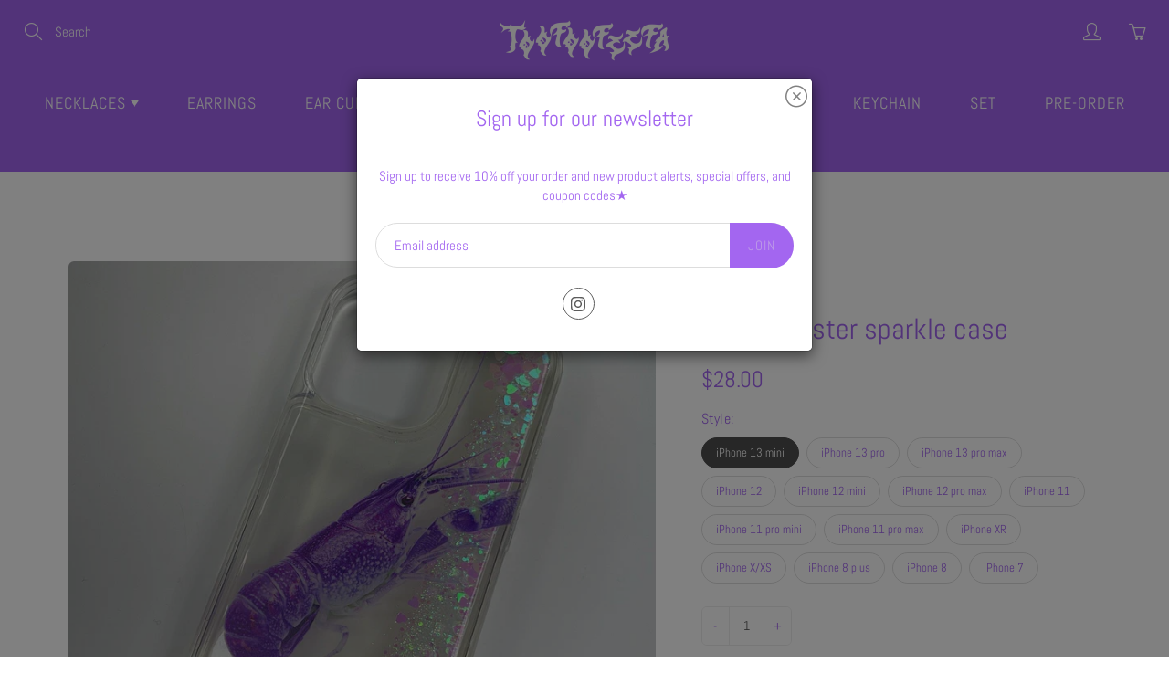

--- FILE ---
content_type: text/html; charset=utf-8
request_url: https://e-toofoofeefa.com/products/case-1
body_size: 28420
content:
<!doctype html>
<!--[if IE 9]> <html class="ie9" lang="en"> <![endif]-->
<!--[if (gt IE 9)|!(IE)]><!--> <html lang="en"> <!--<![endif]-->
  <head>
    <!-- Basic page needs ================================================== -->
    <meta charset="utf-8">
    <meta name="viewport" content="width=device-width, height=device-height, initial-scale=1.0, maximum-scale=1.0">

    <!-- Title and description ================================================== -->
    <title>
      Purple lobster sparkle case &ndash; TOOFOOFEEFA
    </title>

    
    <meta name="description" content="PRE ORDER PER YOUR CASE-SHIP IN 10DAYS">
    

    <!-- Helpers ================================================== -->
    <meta property="og:site_name" content="TOOFOOFEEFA">
<meta property="og:url" content="https://www.toofoofeefa.com/products/case-1">

  <meta property="og:type" content="product">
  <meta property="og:title" content="Purple lobster sparkle case">
  
    
 <meta property="og:image" content="http://e-toofoofeefa.com/cdn/shop/products/image_327dc2fc-23ea-4498-b6cb-a02cc4fd7e84_1200x1200.jpg?v=1640255501"><meta property="og:image" content="http://e-toofoofeefa.com/cdn/shop/products/image_8d67673a-ed1c-441e-a64d-a116af285d32_1200x1200.jpg?v=1640255505"><meta property="og:image" content="http://e-toofoofeefa.com/cdn/shop/products/image_ecfb951a-f8c3-431d-bece-a65621fed37b_1200x1200.gif?v=1640256375">
 <meta property="og:image:secure_url" content="https://e-toofoofeefa.com/cdn/shop/products/image_327dc2fc-23ea-4498-b6cb-a02cc4fd7e84_1200x1200.jpg?v=1640255501"><meta property="og:image:secure_url" content="https://e-toofoofeefa.com/cdn/shop/products/image_8d67673a-ed1c-441e-a64d-a116af285d32_1200x1200.jpg?v=1640255505"><meta property="og:image:secure_url" content="https://e-toofoofeefa.com/cdn/shop/products/image_ecfb951a-f8c3-431d-bece-a65621fed37b_1200x1200.gif?v=1640256375">
  
    
 <meta property="og:image" content="http://e-toofoofeefa.com/cdn/shop/products/image_327dc2fc-23ea-4498-b6cb-a02cc4fd7e84_1200x1200.jpg?v=1640255501"><meta property="og:image" content="http://e-toofoofeefa.com/cdn/shop/products/image_8d67673a-ed1c-441e-a64d-a116af285d32_1200x1200.jpg?v=1640255505"><meta property="og:image" content="http://e-toofoofeefa.com/cdn/shop/products/image_ecfb951a-f8c3-431d-bece-a65621fed37b_1200x1200.gif?v=1640256375">
 <meta property="og:image:secure_url" content="https://e-toofoofeefa.com/cdn/shop/products/image_327dc2fc-23ea-4498-b6cb-a02cc4fd7e84_1200x1200.jpg?v=1640255501"><meta property="og:image:secure_url" content="https://e-toofoofeefa.com/cdn/shop/products/image_8d67673a-ed1c-441e-a64d-a116af285d32_1200x1200.jpg?v=1640255505"><meta property="og:image:secure_url" content="https://e-toofoofeefa.com/cdn/shop/products/image_ecfb951a-f8c3-431d-bece-a65621fed37b_1200x1200.gif?v=1640256375">
  
    
 <meta property="og:image" content="http://e-toofoofeefa.com/cdn/shop/products/image_327dc2fc-23ea-4498-b6cb-a02cc4fd7e84_1200x1200.jpg?v=1640255501"><meta property="og:image" content="http://e-toofoofeefa.com/cdn/shop/products/image_8d67673a-ed1c-441e-a64d-a116af285d32_1200x1200.jpg?v=1640255505"><meta property="og:image" content="http://e-toofoofeefa.com/cdn/shop/products/image_ecfb951a-f8c3-431d-bece-a65621fed37b_1200x1200.gif?v=1640256375">
 <meta property="og:image:secure_url" content="https://e-toofoofeefa.com/cdn/shop/products/image_327dc2fc-23ea-4498-b6cb-a02cc4fd7e84_1200x1200.jpg?v=1640255501"><meta property="og:image:secure_url" content="https://e-toofoofeefa.com/cdn/shop/products/image_8d67673a-ed1c-441e-a64d-a116af285d32_1200x1200.jpg?v=1640255505"><meta property="og:image:secure_url" content="https://e-toofoofeefa.com/cdn/shop/products/image_ecfb951a-f8c3-431d-bece-a65621fed37b_1200x1200.gif?v=1640256375">
  
  <meta property="og:price:amount" content="28.00">
  <meta property="og:price:currency" content="USD">
  
  
  	<meta property="og:description" content="PRE ORDER PER YOUR CASE-SHIP IN 10DAYS">
  

  
  <meta name="twitter:card" content="summary">
  
    <meta name="twitter:title" content="Purple lobster sparkle case">
    <meta name="twitter:description" content="PRE ORDER PER YOUR CASE-SHIP IN 10DAYS">
    <meta name="twitter:image" content="https://e-toofoofeefa.com/cdn/shop/products/image_327dc2fc-23ea-4498-b6cb-a02cc4fd7e84_medium.jpg?v=1640255501">
    <meta name="twitter:image:width" content="240">
    <meta name="twitter:image:height" content="240">
    




<link rel="canonical" href="https://www.toofoofeefa.com/products/case-1">



    
    
    <meta name="theme-color" content="#a366f0">
    
<style>

  @font-face {
  font-family: Abel;
  font-weight: 400;
  font-style: normal;
  src: url("//e-toofoofeefa.com/cdn/fonts/abel/abel_n4.0254805ccf79872a96d53996a984f2b9039f9995.woff2") format("woff2"),
       url("//e-toofoofeefa.com/cdn/fonts/abel/abel_n4.635ebaebd760542724b79271de73bae7c2091173.woff") format("woff");
}

  @font-face {
  font-family: Abel;
  font-weight: 400;
  font-style: normal;
  src: url("//e-toofoofeefa.com/cdn/fonts/abel/abel_n4.0254805ccf79872a96d53996a984f2b9039f9995.woff2") format("woff2"),
       url("//e-toofoofeefa.com/cdn/fonts/abel/abel_n4.635ebaebd760542724b79271de73bae7c2091173.woff") format("woff");
}

  
  
  

  
  
  
  :root {
    --color-primary: rgb(163, 102, 240);
    --color-primary-rgb: 163, 102, 240;
    --color-primary-lighten-10: rgb(191, 148, 245);
    --color-primary-lighten-15: rgb(205, 172, 247);
    --color-primary-lighten-20: rgb(219, 195, 249);
    --color-primary-lighten-30: rgb(247, 241, 254);
    --color-primary-darken-10: rgb(135, 56, 235);
    --color-primary-darken-15: rgb(121, 32, 233);
    --color-primary-darken-20: rgb(109, 21, 219);
    --color-primary-darken-20-rgb: 109, 21, 219;
    --color-primary-darken-50: rgb(39, 8, 79);
    --color-primary-darken-50-rgb: 39, 8, 79;
    --color-primary-darken-70: rgb(0, 0, 0);
    --color-primary-darken-70-rgb: 0, 0, 0;
    --color-primary-darken-80: rgb(0, 0, 0);
    --color-header: rgb(255, 255, 255);
    --color-header-darken-15: rgb(217, 217, 217);
    --color-heading: rgb(163, 102, 240);
    --color-body: rgb(163, 102, 240);
    --color-alternative-headings: rgb(255, 255, 255);
    --color-alternative: rgb(163, 102, 240);
    --color-alternative-darken-15: rgb(121, 32, 233);
    --color-alternative-darken-25: rgb(97, 19, 195);
    --color-btn: rgb(188, 153, 231);
    --color-btn-darken-15: rgb(147, 91, 216);
    --color-footer: rgb(250, 250, 250);
    --color-footer-heading: rgb(250, 250, 250);
    --color-footer-link: rgb(250, 250, 250);
    --color-footer-link-darken-15: rgb(212, 212, 212);
    --color-price: rgb(189, 189, 189);
    --color-bg-nav: rgb(163, 102, 240);
    --color-bg-nav-darken-10: rgb(135, 56, 235);
    --color-bg-nav-darken-15: rgb(121, 32, 233);
    --color-bg-body: rgb(255, 255, 255);
    --color-bg-alternative: rgb(231, 218, 246);
    --color-bg-sale-label: rgb(252, 69, 0);
    --color-shadow-sale-label: rgba(176, 48, 0, 0.25);
    --color-bg-footer: rgb(188, 153, 231);
    --color-bg-footer-darken-10: rgb(161, 112, 221);

    --font-family: Abel, sans-serif;
    --font-family-header: Abel, sans-serif;
    --font-size: 15px;
    --font-size-header: 24px;
    --font-size-logo: 24px;
    --font-size-title-bar: 30px;
    --font-size-nav-header: 18px;
    --font-size-rte: 16px;
    --font-size-rte-header: 24px;
    --font-weight: 400;
    --font-weight-bolder: ;
    --font-weight-header: 400;
    --font-weight-title-bar: normal;
    --font-weight-nav: 400;
    --font-weight-section-title: bold;
    --font-style: normal;
    --font-style-header: normal;

    --text-transform-title-bar: uppercase;
    --text-transform-nav: uppercase;
    --text-transform-section-title: uppercase;

    --opacity-overlay-page-header: 0.2;

    --height-product-image: 250px;

    --url-svg-check: url(//e-toofoofeefa.com/cdn/shop/t/22/assets/icon-check.svg?v=44035190528443430271649646026);

    --payment-terms-background-color: #ffffff;
    --payment-terms-text-color: #a366f0;
  }
</style>
<link href="//e-toofoofeefa.com/cdn/shop/t/22/assets/apps.css?v=105205638759803146001649646018" rel="stylesheet" type="text/css" media="all" />
    <link href="//e-toofoofeefa.com/cdn/shop/t/22/assets/styles.css?v=65999070984196007781649646034" rel="stylesheet" type="text/css" media="all" />

    <!-- Header hook for plugins ================================================== -->
    <script>window.performance && window.performance.mark && window.performance.mark('shopify.content_for_header.start');</script><meta id="shopify-digital-wallet" name="shopify-digital-wallet" content="/52409565367/digital_wallets/dialog">
<meta name="shopify-checkout-api-token" content="206cc4704babd703fb93f4088444136f">
<meta id="in-context-paypal-metadata" data-shop-id="52409565367" data-venmo-supported="false" data-environment="production" data-locale="en_US" data-paypal-v4="true" data-currency="USD">
<link rel="alternate" type="application/json+oembed" href="https://www.toofoofeefa.com/products/case-1.oembed">
<script async="async" src="/checkouts/internal/preloads.js?locale=en-US"></script>
<link rel="preconnect" href="https://shop.app" crossorigin="anonymous">
<script async="async" src="https://shop.app/checkouts/internal/preloads.js?locale=en-US&shop_id=52409565367" crossorigin="anonymous"></script>
<script id="apple-pay-shop-capabilities" type="application/json">{"shopId":52409565367,"countryCode":"US","currencyCode":"USD","merchantCapabilities":["supports3DS"],"merchantId":"gid:\/\/shopify\/Shop\/52409565367","merchantName":"TOOFOOFEEFA","requiredBillingContactFields":["postalAddress","email"],"requiredShippingContactFields":["postalAddress","email"],"shippingType":"shipping","supportedNetworks":["visa","masterCard"],"total":{"type":"pending","label":"TOOFOOFEEFA","amount":"1.00"},"shopifyPaymentsEnabled":true,"supportsSubscriptions":true}</script>
<script id="shopify-features" type="application/json">{"accessToken":"206cc4704babd703fb93f4088444136f","betas":["rich-media-storefront-analytics"],"domain":"e-toofoofeefa.com","predictiveSearch":true,"shopId":52409565367,"locale":"en"}</script>
<script>var Shopify = Shopify || {};
Shopify.shop = "toofoofeefa.myshopify.com";
Shopify.locale = "en";
Shopify.currency = {"active":"USD","rate":"1.0"};
Shopify.country = "US";
Shopify.theme = {"name":"PVR Galleria","id":131955097817,"schema_name":"Galleria","schema_version":"2.4.5","theme_store_id":851,"role":"main"};
Shopify.theme.handle = "null";
Shopify.theme.style = {"id":null,"handle":null};
Shopify.cdnHost = "e-toofoofeefa.com/cdn";
Shopify.routes = Shopify.routes || {};
Shopify.routes.root = "/";</script>
<script type="module">!function(o){(o.Shopify=o.Shopify||{}).modules=!0}(window);</script>
<script>!function(o){function n(){var o=[];function n(){o.push(Array.prototype.slice.apply(arguments))}return n.q=o,n}var t=o.Shopify=o.Shopify||{};t.loadFeatures=n(),t.autoloadFeatures=n()}(window);</script>
<script>
  window.ShopifyPay = window.ShopifyPay || {};
  window.ShopifyPay.apiHost = "shop.app\/pay";
  window.ShopifyPay.redirectState = null;
</script>
<script id="shop-js-analytics" type="application/json">{"pageType":"product"}</script>
<script defer="defer" async type="module" src="//e-toofoofeefa.com/cdn/shopifycloud/shop-js/modules/v2/client.init-shop-cart-sync_C5BV16lS.en.esm.js"></script>
<script defer="defer" async type="module" src="//e-toofoofeefa.com/cdn/shopifycloud/shop-js/modules/v2/chunk.common_CygWptCX.esm.js"></script>
<script type="module">
  await import("//e-toofoofeefa.com/cdn/shopifycloud/shop-js/modules/v2/client.init-shop-cart-sync_C5BV16lS.en.esm.js");
await import("//e-toofoofeefa.com/cdn/shopifycloud/shop-js/modules/v2/chunk.common_CygWptCX.esm.js");

  window.Shopify.SignInWithShop?.initShopCartSync?.({"fedCMEnabled":true,"windoidEnabled":true});

</script>
<script>
  window.Shopify = window.Shopify || {};
  if (!window.Shopify.featureAssets) window.Shopify.featureAssets = {};
  window.Shopify.featureAssets['shop-js'] = {"shop-cart-sync":["modules/v2/client.shop-cart-sync_ZFArdW7E.en.esm.js","modules/v2/chunk.common_CygWptCX.esm.js"],"init-fed-cm":["modules/v2/client.init-fed-cm_CmiC4vf6.en.esm.js","modules/v2/chunk.common_CygWptCX.esm.js"],"shop-button":["modules/v2/client.shop-button_tlx5R9nI.en.esm.js","modules/v2/chunk.common_CygWptCX.esm.js"],"shop-cash-offers":["modules/v2/client.shop-cash-offers_DOA2yAJr.en.esm.js","modules/v2/chunk.common_CygWptCX.esm.js","modules/v2/chunk.modal_D71HUcav.esm.js"],"init-windoid":["modules/v2/client.init-windoid_sURxWdc1.en.esm.js","modules/v2/chunk.common_CygWptCX.esm.js"],"shop-toast-manager":["modules/v2/client.shop-toast-manager_ClPi3nE9.en.esm.js","modules/v2/chunk.common_CygWptCX.esm.js"],"init-shop-email-lookup-coordinator":["modules/v2/client.init-shop-email-lookup-coordinator_B8hsDcYM.en.esm.js","modules/v2/chunk.common_CygWptCX.esm.js"],"init-shop-cart-sync":["modules/v2/client.init-shop-cart-sync_C5BV16lS.en.esm.js","modules/v2/chunk.common_CygWptCX.esm.js"],"avatar":["modules/v2/client.avatar_BTnouDA3.en.esm.js"],"pay-button":["modules/v2/client.pay-button_FdsNuTd3.en.esm.js","modules/v2/chunk.common_CygWptCX.esm.js"],"init-customer-accounts":["modules/v2/client.init-customer-accounts_DxDtT_ad.en.esm.js","modules/v2/client.shop-login-button_C5VAVYt1.en.esm.js","modules/v2/chunk.common_CygWptCX.esm.js","modules/v2/chunk.modal_D71HUcav.esm.js"],"init-shop-for-new-customer-accounts":["modules/v2/client.init-shop-for-new-customer-accounts_ChsxoAhi.en.esm.js","modules/v2/client.shop-login-button_C5VAVYt1.en.esm.js","modules/v2/chunk.common_CygWptCX.esm.js","modules/v2/chunk.modal_D71HUcav.esm.js"],"shop-login-button":["modules/v2/client.shop-login-button_C5VAVYt1.en.esm.js","modules/v2/chunk.common_CygWptCX.esm.js","modules/v2/chunk.modal_D71HUcav.esm.js"],"init-customer-accounts-sign-up":["modules/v2/client.init-customer-accounts-sign-up_CPSyQ0Tj.en.esm.js","modules/v2/client.shop-login-button_C5VAVYt1.en.esm.js","modules/v2/chunk.common_CygWptCX.esm.js","modules/v2/chunk.modal_D71HUcav.esm.js"],"shop-follow-button":["modules/v2/client.shop-follow-button_Cva4Ekp9.en.esm.js","modules/v2/chunk.common_CygWptCX.esm.js","modules/v2/chunk.modal_D71HUcav.esm.js"],"checkout-modal":["modules/v2/client.checkout-modal_BPM8l0SH.en.esm.js","modules/v2/chunk.common_CygWptCX.esm.js","modules/v2/chunk.modal_D71HUcav.esm.js"],"lead-capture":["modules/v2/client.lead-capture_Bi8yE_yS.en.esm.js","modules/v2/chunk.common_CygWptCX.esm.js","modules/v2/chunk.modal_D71HUcav.esm.js"],"shop-login":["modules/v2/client.shop-login_D6lNrXab.en.esm.js","modules/v2/chunk.common_CygWptCX.esm.js","modules/v2/chunk.modal_D71HUcav.esm.js"],"payment-terms":["modules/v2/client.payment-terms_CZxnsJam.en.esm.js","modules/v2/chunk.common_CygWptCX.esm.js","modules/v2/chunk.modal_D71HUcav.esm.js"]};
</script>
<script>(function() {
  var isLoaded = false;
  function asyncLoad() {
    if (isLoaded) return;
    isLoaded = true;
    var urls = ["https:\/\/proofo.avada.io\/scripttag\/avada-pr.min.js?shop=toofoofeefa.myshopify.com","https:\/\/node1.itoris.com\/dpo\/storefront\/include.js?shop=toofoofeefa.myshopify.com","https:\/\/api-pixels.easyadsapp.com\/storefront.js?eid=0.3090266065304883\u0026shop=toofoofeefa.myshopify.com","https:\/\/gifts.good-apps.co\/storage\/js\/good_free_gift-toofoofeefa.myshopify.com.js?ver=41\u0026shop=toofoofeefa.myshopify.com"];
    for (var i = 0; i < urls.length; i++) {
      var s = document.createElement('script');
      s.type = 'text/javascript';
      s.async = true;
      s.src = urls[i];
      var x = document.getElementsByTagName('script')[0];
      x.parentNode.insertBefore(s, x);
    }
  };
  if(window.attachEvent) {
    window.attachEvent('onload', asyncLoad);
  } else {
    window.addEventListener('load', asyncLoad, false);
  }
})();</script>
<script id="__st">var __st={"a":52409565367,"offset":-28800,"reqid":"08e0e341-05dd-4145-bb17-9b3d03af11fb-1768835296","pageurl":"e-toofoofeefa.com\/products\/case-1","u":"3486df7bbb48","p":"product","rtyp":"product","rid":7492494950617};</script>
<script>window.ShopifyPaypalV4VisibilityTracking = true;</script>
<script id="captcha-bootstrap">!function(){'use strict';const t='contact',e='account',n='new_comment',o=[[t,t],['blogs',n],['comments',n],[t,'customer']],c=[[e,'customer_login'],[e,'guest_login'],[e,'recover_customer_password'],[e,'create_customer']],r=t=>t.map((([t,e])=>`form[action*='/${t}']:not([data-nocaptcha='true']) input[name='form_type'][value='${e}']`)).join(','),a=t=>()=>t?[...document.querySelectorAll(t)].map((t=>t.form)):[];function s(){const t=[...o],e=r(t);return a(e)}const i='password',u='form_key',d=['recaptcha-v3-token','g-recaptcha-response','h-captcha-response',i],f=()=>{try{return window.sessionStorage}catch{return}},m='__shopify_v',_=t=>t.elements[u];function p(t,e,n=!1){try{const o=window.sessionStorage,c=JSON.parse(o.getItem(e)),{data:r}=function(t){const{data:e,action:n}=t;return t[m]||n?{data:e,action:n}:{data:t,action:n}}(c);for(const[e,n]of Object.entries(r))t.elements[e]&&(t.elements[e].value=n);n&&o.removeItem(e)}catch(o){console.error('form repopulation failed',{error:o})}}const l='form_type',E='cptcha';function T(t){t.dataset[E]=!0}const w=window,h=w.document,L='Shopify',v='ce_forms',y='captcha';let A=!1;((t,e)=>{const n=(g='f06e6c50-85a8-45c8-87d0-21a2b65856fe',I='https://cdn.shopify.com/shopifycloud/storefront-forms-hcaptcha/ce_storefront_forms_captcha_hcaptcha.v1.5.2.iife.js',D={infoText:'Protected by hCaptcha',privacyText:'Privacy',termsText:'Terms'},(t,e,n)=>{const o=w[L][v],c=o.bindForm;if(c)return c(t,g,e,D).then(n);var r;o.q.push([[t,g,e,D],n]),r=I,A||(h.body.append(Object.assign(h.createElement('script'),{id:'captcha-provider',async:!0,src:r})),A=!0)});var g,I,D;w[L]=w[L]||{},w[L][v]=w[L][v]||{},w[L][v].q=[],w[L][y]=w[L][y]||{},w[L][y].protect=function(t,e){n(t,void 0,e),T(t)},Object.freeze(w[L][y]),function(t,e,n,w,h,L){const[v,y,A,g]=function(t,e,n){const i=e?o:[],u=t?c:[],d=[...i,...u],f=r(d),m=r(i),_=r(d.filter((([t,e])=>n.includes(e))));return[a(f),a(m),a(_),s()]}(w,h,L),I=t=>{const e=t.target;return e instanceof HTMLFormElement?e:e&&e.form},D=t=>v().includes(t);t.addEventListener('submit',(t=>{const e=I(t);if(!e)return;const n=D(e)&&!e.dataset.hcaptchaBound&&!e.dataset.recaptchaBound,o=_(e),c=g().includes(e)&&(!o||!o.value);(n||c)&&t.preventDefault(),c&&!n&&(function(t){try{if(!f())return;!function(t){const e=f();if(!e)return;const n=_(t);if(!n)return;const o=n.value;o&&e.removeItem(o)}(t);const e=Array.from(Array(32),(()=>Math.random().toString(36)[2])).join('');!function(t,e){_(t)||t.append(Object.assign(document.createElement('input'),{type:'hidden',name:u})),t.elements[u].value=e}(t,e),function(t,e){const n=f();if(!n)return;const o=[...t.querySelectorAll(`input[type='${i}']`)].map((({name:t})=>t)),c=[...d,...o],r={};for(const[a,s]of new FormData(t).entries())c.includes(a)||(r[a]=s);n.setItem(e,JSON.stringify({[m]:1,action:t.action,data:r}))}(t,e)}catch(e){console.error('failed to persist form',e)}}(e),e.submit())}));const S=(t,e)=>{t&&!t.dataset[E]&&(n(t,e.some((e=>e===t))),T(t))};for(const o of['focusin','change'])t.addEventListener(o,(t=>{const e=I(t);D(e)&&S(e,y())}));const B=e.get('form_key'),M=e.get(l),P=B&&M;t.addEventListener('DOMContentLoaded',(()=>{const t=y();if(P)for(const e of t)e.elements[l].value===M&&p(e,B);[...new Set([...A(),...v().filter((t=>'true'===t.dataset.shopifyCaptcha))])].forEach((e=>S(e,t)))}))}(h,new URLSearchParams(w.location.search),n,t,e,['guest_login'])})(!0,!0)}();</script>
<script integrity="sha256-4kQ18oKyAcykRKYeNunJcIwy7WH5gtpwJnB7kiuLZ1E=" data-source-attribution="shopify.loadfeatures" defer="defer" src="//e-toofoofeefa.com/cdn/shopifycloud/storefront/assets/storefront/load_feature-a0a9edcb.js" crossorigin="anonymous"></script>
<script crossorigin="anonymous" defer="defer" src="//e-toofoofeefa.com/cdn/shopifycloud/storefront/assets/shopify_pay/storefront-65b4c6d7.js?v=20250812"></script>
<script data-source-attribution="shopify.dynamic_checkout.dynamic.init">var Shopify=Shopify||{};Shopify.PaymentButton=Shopify.PaymentButton||{isStorefrontPortableWallets:!0,init:function(){window.Shopify.PaymentButton.init=function(){};var t=document.createElement("script");t.src="https://e-toofoofeefa.com/cdn/shopifycloud/portable-wallets/latest/portable-wallets.en.js",t.type="module",document.head.appendChild(t)}};
</script>
<script data-source-attribution="shopify.dynamic_checkout.buyer_consent">
  function portableWalletsHideBuyerConsent(e){var t=document.getElementById("shopify-buyer-consent"),n=document.getElementById("shopify-subscription-policy-button");t&&n&&(t.classList.add("hidden"),t.setAttribute("aria-hidden","true"),n.removeEventListener("click",e))}function portableWalletsShowBuyerConsent(e){var t=document.getElementById("shopify-buyer-consent"),n=document.getElementById("shopify-subscription-policy-button");t&&n&&(t.classList.remove("hidden"),t.removeAttribute("aria-hidden"),n.addEventListener("click",e))}window.Shopify?.PaymentButton&&(window.Shopify.PaymentButton.hideBuyerConsent=portableWalletsHideBuyerConsent,window.Shopify.PaymentButton.showBuyerConsent=portableWalletsShowBuyerConsent);
</script>
<script>
  function portableWalletsCleanup(e){e&&e.src&&console.error("Failed to load portable wallets script "+e.src);var t=document.querySelectorAll("shopify-accelerated-checkout .shopify-payment-button__skeleton, shopify-accelerated-checkout-cart .wallet-cart-button__skeleton"),e=document.getElementById("shopify-buyer-consent");for(let e=0;e<t.length;e++)t[e].remove();e&&e.remove()}function portableWalletsNotLoadedAsModule(e){e instanceof ErrorEvent&&"string"==typeof e.message&&e.message.includes("import.meta")&&"string"==typeof e.filename&&e.filename.includes("portable-wallets")&&(window.removeEventListener("error",portableWalletsNotLoadedAsModule),window.Shopify.PaymentButton.failedToLoad=e,"loading"===document.readyState?document.addEventListener("DOMContentLoaded",window.Shopify.PaymentButton.init):window.Shopify.PaymentButton.init())}window.addEventListener("error",portableWalletsNotLoadedAsModule);
</script>

<script type="module" src="https://e-toofoofeefa.com/cdn/shopifycloud/portable-wallets/latest/portable-wallets.en.js" onError="portableWalletsCleanup(this)" crossorigin="anonymous"></script>
<script nomodule>
  document.addEventListener("DOMContentLoaded", portableWalletsCleanup);
</script>

<link id="shopify-accelerated-checkout-styles" rel="stylesheet" media="screen" href="https://e-toofoofeefa.com/cdn/shopifycloud/portable-wallets/latest/accelerated-checkout-backwards-compat.css" crossorigin="anonymous">
<style id="shopify-accelerated-checkout-cart">
        #shopify-buyer-consent {
  margin-top: 1em;
  display: inline-block;
  width: 100%;
}

#shopify-buyer-consent.hidden {
  display: none;
}

#shopify-subscription-policy-button {
  background: none;
  border: none;
  padding: 0;
  text-decoration: underline;
  font-size: inherit;
  cursor: pointer;
}

#shopify-subscription-policy-button::before {
  box-shadow: none;
}

      </style>

<script>window.performance && window.performance.mark && window.performance.mark('shopify.content_for_header.end');</script>

    <!--[if lt IE 9]>
		<script src="//html5shiv.googlecode.com/svn/trunk/html5.js" type="text/javascript"></script>
	<![endif]-->

     <!--[if (lte IE 9) ]><script src="//e-toofoofeefa.com/cdn/shop/t/22/assets/match-media.min.js?v=22265819453975888031649646029" type="text/javascript"></script><![endif]-->

  	



    <!-- Theme Global App JS ================================================== -->
    <script>
      window.themeInfo = {name: "Galleria"}

      function initScroll(sectionId) {

        document.addEventListener('shopify:section:select', fireOnSectionSelect);
        document.addEventListener('shopify:section:reorder', fireOnSectionSelect);

        window.addEventListener("load", fireOnLoad);


        function fireOnSectionSelect(e) {
          if(e.detail.sectionId === sectionId) {
            setScoll(e.detail.sectionId);
          }
        }

        function fireOnLoad() {
          setScoll(sectionId);
        }


        function setScoll(sectionId) {

          var current = document.getElementById("shopify-section-" + sectionId),
              scroller = document.getElementById("scroll-indicator-" + sectionId);


          if(current.previousElementSibling === null) {
            scroller.style.display = "block";
            scroller.onclick = function(e) {
              e.preventDefault();
              current.nextElementSibling.scrollIntoView({ behavior: 'smooth', block: 'start' });
            };
          }
        }
      }

      window.theme = window.theme || {};
      window.theme.moneyFormat = "${{amount}}";
      window.theme.i18n = {
        newsletterFormConfirmation: "Thanks for subscribing to our newsletter!",
        addOrderNotes: "Add order notes",
        cartNote: "Add a note to your order",
        cartTitle: "My shopping cart",
        cartSubtotal: "Subtotal",
        cartContinueBrowsing: "Continue Shopping",
        cartCheckout: "Checkout",
        productIsAvalable: "In stock! Usually ships within 24 hours.",
        addressError: "Translation missing: en.general.map.address_error",
        addressNoResults: "Translation missing: en.general.map.address_no_results",
        addressQueryLimit: "Translation missing: en.general.map.address_query_limit_html",
        authError: "Translation missing: en.general.map.auth_error_html",
        productIsSoldOut: "Sorry!  This product is currently out of stock.",
        productAddToCart: "Add to cart",
        productSoldOut: "Sold out",
        productUnavailable: "Unavailable",
        passwordPageClose: "Translation missing: en.general.password_page.close"
      };
      window.theme.routes = {
        root: "\/",
        account: "\/account",
        accountLogin: "\/account\/login",
        accountLogout: "\/account\/logout",
        accountRegister: "\/account\/register",
        accountAddresses: "\/account\/addresses",
        collections: "\/collections",
        allProductsCollection: "\/collections\/all",
        search: "\/search",
        cart: "\/cart",
        cartAdd: "\/cart\/add",
        cartChange: "\/cart\/change",
        cartClear: "\/cart\/clear",
        productRecommendations: "\/recommendations\/products"
      }
    </script>

      <noscript>
        <style>
          .product-thumb-img-wrap img:nth-child(2),
          .swiper-slide img:nth-child(2),
          .blog_image_overlay img:nth-child(2),
          .blog-post img:nth-child(2){
            display:none !important;
          }
        </style>
      </noscript>

  <!-- BEGIN app block: shopify://apps/textbox-by-textify/blocks/app-embed/b5626f69-87af-4a23-ada4-1674452f85d0 --><script>console.log("Textify v1.06")</script>


<script>
  const primaryScript = document.createElement('script');
  primaryScript.src = "https://textify-cdn.com/textbox.js";
  primaryScript.defer = true;

  primaryScript.onerror = function () {
    const fallbackScript = document.createElement('script');
    fallbackScript.src = "https://cdn.shopify.com/s/files/1/0817/9846/3789/files/textbox.js";
    fallbackScript.defer = true;
    document.head.appendChild(fallbackScript);
  };
  document.head.appendChild(primaryScript);
</script>

<!-- END app block --><link href="https://monorail-edge.shopifysvc.com" rel="dns-prefetch">
<script>(function(){if ("sendBeacon" in navigator && "performance" in window) {try {var session_token_from_headers = performance.getEntriesByType('navigation')[0].serverTiming.find(x => x.name == '_s').description;} catch {var session_token_from_headers = undefined;}var session_cookie_matches = document.cookie.match(/_shopify_s=([^;]*)/);var session_token_from_cookie = session_cookie_matches && session_cookie_matches.length === 2 ? session_cookie_matches[1] : "";var session_token = session_token_from_headers || session_token_from_cookie || "";function handle_abandonment_event(e) {var entries = performance.getEntries().filter(function(entry) {return /monorail-edge.shopifysvc.com/.test(entry.name);});if (!window.abandonment_tracked && entries.length === 0) {window.abandonment_tracked = true;var currentMs = Date.now();var navigation_start = performance.timing.navigationStart;var payload = {shop_id: 52409565367,url: window.location.href,navigation_start,duration: currentMs - navigation_start,session_token,page_type: "product"};window.navigator.sendBeacon("https://monorail-edge.shopifysvc.com/v1/produce", JSON.stringify({schema_id: "online_store_buyer_site_abandonment/1.1",payload: payload,metadata: {event_created_at_ms: currentMs,event_sent_at_ms: currentMs}}));}}window.addEventListener('pagehide', handle_abandonment_event);}}());</script>
<script id="web-pixels-manager-setup">(function e(e,d,r,n,o){if(void 0===o&&(o={}),!Boolean(null===(a=null===(i=window.Shopify)||void 0===i?void 0:i.analytics)||void 0===a?void 0:a.replayQueue)){var i,a;window.Shopify=window.Shopify||{};var t=window.Shopify;t.analytics=t.analytics||{};var s=t.analytics;s.replayQueue=[],s.publish=function(e,d,r){return s.replayQueue.push([e,d,r]),!0};try{self.performance.mark("wpm:start")}catch(e){}var l=function(){var e={modern:/Edge?\/(1{2}[4-9]|1[2-9]\d|[2-9]\d{2}|\d{4,})\.\d+(\.\d+|)|Firefox\/(1{2}[4-9]|1[2-9]\d|[2-9]\d{2}|\d{4,})\.\d+(\.\d+|)|Chrom(ium|e)\/(9{2}|\d{3,})\.\d+(\.\d+|)|(Maci|X1{2}).+ Version\/(15\.\d+|(1[6-9]|[2-9]\d|\d{3,})\.\d+)([,.]\d+|)( \(\w+\)|)( Mobile\/\w+|) Safari\/|Chrome.+OPR\/(9{2}|\d{3,})\.\d+\.\d+|(CPU[ +]OS|iPhone[ +]OS|CPU[ +]iPhone|CPU IPhone OS|CPU iPad OS)[ +]+(15[._]\d+|(1[6-9]|[2-9]\d|\d{3,})[._]\d+)([._]\d+|)|Android:?[ /-](13[3-9]|1[4-9]\d|[2-9]\d{2}|\d{4,})(\.\d+|)(\.\d+|)|Android.+Firefox\/(13[5-9]|1[4-9]\d|[2-9]\d{2}|\d{4,})\.\d+(\.\d+|)|Android.+Chrom(ium|e)\/(13[3-9]|1[4-9]\d|[2-9]\d{2}|\d{4,})\.\d+(\.\d+|)|SamsungBrowser\/([2-9]\d|\d{3,})\.\d+/,legacy:/Edge?\/(1[6-9]|[2-9]\d|\d{3,})\.\d+(\.\d+|)|Firefox\/(5[4-9]|[6-9]\d|\d{3,})\.\d+(\.\d+|)|Chrom(ium|e)\/(5[1-9]|[6-9]\d|\d{3,})\.\d+(\.\d+|)([\d.]+$|.*Safari\/(?![\d.]+ Edge\/[\d.]+$))|(Maci|X1{2}).+ Version\/(10\.\d+|(1[1-9]|[2-9]\d|\d{3,})\.\d+)([,.]\d+|)( \(\w+\)|)( Mobile\/\w+|) Safari\/|Chrome.+OPR\/(3[89]|[4-9]\d|\d{3,})\.\d+\.\d+|(CPU[ +]OS|iPhone[ +]OS|CPU[ +]iPhone|CPU IPhone OS|CPU iPad OS)[ +]+(10[._]\d+|(1[1-9]|[2-9]\d|\d{3,})[._]\d+)([._]\d+|)|Android:?[ /-](13[3-9]|1[4-9]\d|[2-9]\d{2}|\d{4,})(\.\d+|)(\.\d+|)|Mobile Safari.+OPR\/([89]\d|\d{3,})\.\d+\.\d+|Android.+Firefox\/(13[5-9]|1[4-9]\d|[2-9]\d{2}|\d{4,})\.\d+(\.\d+|)|Android.+Chrom(ium|e)\/(13[3-9]|1[4-9]\d|[2-9]\d{2}|\d{4,})\.\d+(\.\d+|)|Android.+(UC? ?Browser|UCWEB|U3)[ /]?(15\.([5-9]|\d{2,})|(1[6-9]|[2-9]\d|\d{3,})\.\d+)\.\d+|SamsungBrowser\/(5\.\d+|([6-9]|\d{2,})\.\d+)|Android.+MQ{2}Browser\/(14(\.(9|\d{2,})|)|(1[5-9]|[2-9]\d|\d{3,})(\.\d+|))(\.\d+|)|K[Aa][Ii]OS\/(3\.\d+|([4-9]|\d{2,})\.\d+)(\.\d+|)/},d=e.modern,r=e.legacy,n=navigator.userAgent;return n.match(d)?"modern":n.match(r)?"legacy":"unknown"}(),u="modern"===l?"modern":"legacy",c=(null!=n?n:{modern:"",legacy:""})[u],f=function(e){return[e.baseUrl,"/wpm","/b",e.hashVersion,"modern"===e.buildTarget?"m":"l",".js"].join("")}({baseUrl:d,hashVersion:r,buildTarget:u}),m=function(e){var d=e.version,r=e.bundleTarget,n=e.surface,o=e.pageUrl,i=e.monorailEndpoint;return{emit:function(e){var a=e.status,t=e.errorMsg,s=(new Date).getTime(),l=JSON.stringify({metadata:{event_sent_at_ms:s},events:[{schema_id:"web_pixels_manager_load/3.1",payload:{version:d,bundle_target:r,page_url:o,status:a,surface:n,error_msg:t},metadata:{event_created_at_ms:s}}]});if(!i)return console&&console.warn&&console.warn("[Web Pixels Manager] No Monorail endpoint provided, skipping logging."),!1;try{return self.navigator.sendBeacon.bind(self.navigator)(i,l)}catch(e){}var u=new XMLHttpRequest;try{return u.open("POST",i,!0),u.setRequestHeader("Content-Type","text/plain"),u.send(l),!0}catch(e){return console&&console.warn&&console.warn("[Web Pixels Manager] Got an unhandled error while logging to Monorail."),!1}}}}({version:r,bundleTarget:l,surface:e.surface,pageUrl:self.location.href,monorailEndpoint:e.monorailEndpoint});try{o.browserTarget=l,function(e){var d=e.src,r=e.async,n=void 0===r||r,o=e.onload,i=e.onerror,a=e.sri,t=e.scriptDataAttributes,s=void 0===t?{}:t,l=document.createElement("script"),u=document.querySelector("head"),c=document.querySelector("body");if(l.async=n,l.src=d,a&&(l.integrity=a,l.crossOrigin="anonymous"),s)for(var f in s)if(Object.prototype.hasOwnProperty.call(s,f))try{l.dataset[f]=s[f]}catch(e){}if(o&&l.addEventListener("load",o),i&&l.addEventListener("error",i),u)u.appendChild(l);else{if(!c)throw new Error("Did not find a head or body element to append the script");c.appendChild(l)}}({src:f,async:!0,onload:function(){if(!function(){var e,d;return Boolean(null===(d=null===(e=window.Shopify)||void 0===e?void 0:e.analytics)||void 0===d?void 0:d.initialized)}()){var d=window.webPixelsManager.init(e)||void 0;if(d){var r=window.Shopify.analytics;r.replayQueue.forEach((function(e){var r=e[0],n=e[1],o=e[2];d.publishCustomEvent(r,n,o)})),r.replayQueue=[],r.publish=d.publishCustomEvent,r.visitor=d.visitor,r.initialized=!0}}},onerror:function(){return m.emit({status:"failed",errorMsg:"".concat(f," has failed to load")})},sri:function(e){var d=/^sha384-[A-Za-z0-9+/=]+$/;return"string"==typeof e&&d.test(e)}(c)?c:"",scriptDataAttributes:o}),m.emit({status:"loading"})}catch(e){m.emit({status:"failed",errorMsg:(null==e?void 0:e.message)||"Unknown error"})}}})({shopId: 52409565367,storefrontBaseUrl: "https://www.toofoofeefa.com",extensionsBaseUrl: "https://extensions.shopifycdn.com/cdn/shopifycloud/web-pixels-manager",monorailEndpoint: "https://monorail-edge.shopifysvc.com/unstable/produce_batch",surface: "storefront-renderer",enabledBetaFlags: ["2dca8a86"],webPixelsConfigList: [{"id":"111411417","configuration":"{\"shop_id\":\"3861\"}","eventPayloadVersion":"v1","runtimeContext":"STRICT","scriptVersion":"212b076861be9d38cfe282b2fb591b82","type":"APP","apiClientId":55634460673,"privacyPurposes":["ANALYTICS","MARKETING","SALE_OF_DATA"],"dataSharingAdjustments":{"protectedCustomerApprovalScopes":[]}},{"id":"shopify-app-pixel","configuration":"{}","eventPayloadVersion":"v1","runtimeContext":"STRICT","scriptVersion":"0450","apiClientId":"shopify-pixel","type":"APP","privacyPurposes":["ANALYTICS","MARKETING"]},{"id":"shopify-custom-pixel","eventPayloadVersion":"v1","runtimeContext":"LAX","scriptVersion":"0450","apiClientId":"shopify-pixel","type":"CUSTOM","privacyPurposes":["ANALYTICS","MARKETING"]}],isMerchantRequest: false,initData: {"shop":{"name":"TOOFOOFEEFA","paymentSettings":{"currencyCode":"USD"},"myshopifyDomain":"toofoofeefa.myshopify.com","countryCode":"US","storefrontUrl":"https:\/\/www.toofoofeefa.com"},"customer":null,"cart":null,"checkout":null,"productVariants":[{"price":{"amount":28.0,"currencyCode":"USD"},"product":{"title":"Purple lobster sparkle case","vendor":"TOOFOOFEEFA","id":"7492494950617","untranslatedTitle":"Purple lobster sparkle case","url":"\/products\/case-1","type":""},"id":"42227855950041","image":{"src":"\/\/e-toofoofeefa.com\/cdn\/shop\/products\/image_327dc2fc-23ea-4498-b6cb-a02cc4fd7e84.jpg?v=1640255501"},"sku":"","title":"iPhone 13 mini","untranslatedTitle":"iPhone 13 mini"},{"price":{"amount":28.0,"currencyCode":"USD"},"product":{"title":"Purple lobster sparkle case","vendor":"TOOFOOFEEFA","id":"7492494950617","untranslatedTitle":"Purple lobster sparkle case","url":"\/products\/case-1","type":""},"id":"42227855982809","image":{"src":"\/\/e-toofoofeefa.com\/cdn\/shop\/products\/image_327dc2fc-23ea-4498-b6cb-a02cc4fd7e84.jpg?v=1640255501"},"sku":"","title":"iPhone 13 pro","untranslatedTitle":"iPhone 13 pro"},{"price":{"amount":28.0,"currencyCode":"USD"},"product":{"title":"Purple lobster sparkle case","vendor":"TOOFOOFEEFA","id":"7492494950617","untranslatedTitle":"Purple lobster sparkle case","url":"\/products\/case-1","type":""},"id":"42227856015577","image":{"src":"\/\/e-toofoofeefa.com\/cdn\/shop\/products\/image_327dc2fc-23ea-4498-b6cb-a02cc4fd7e84.jpg?v=1640255501"},"sku":"","title":"iPhone 13 pro max","untranslatedTitle":"iPhone 13 pro max"},{"price":{"amount":28.0,"currencyCode":"USD"},"product":{"title":"Purple lobster sparkle case","vendor":"TOOFOOFEEFA","id":"7492494950617","untranslatedTitle":"Purple lobster sparkle case","url":"\/products\/case-1","type":""},"id":"42227856048345","image":{"src":"\/\/e-toofoofeefa.com\/cdn\/shop\/products\/image_327dc2fc-23ea-4498-b6cb-a02cc4fd7e84.jpg?v=1640255501"},"sku":"","title":"iPhone 12","untranslatedTitle":"iPhone 12"},{"price":{"amount":28.0,"currencyCode":"USD"},"product":{"title":"Purple lobster sparkle case","vendor":"TOOFOOFEEFA","id":"7492494950617","untranslatedTitle":"Purple lobster sparkle case","url":"\/products\/case-1","type":""},"id":"42227856081113","image":{"src":"\/\/e-toofoofeefa.com\/cdn\/shop\/products\/image_327dc2fc-23ea-4498-b6cb-a02cc4fd7e84.jpg?v=1640255501"},"sku":"","title":"iPhone 12 mini","untranslatedTitle":"iPhone 12 mini"},{"price":{"amount":28.0,"currencyCode":"USD"},"product":{"title":"Purple lobster sparkle case","vendor":"TOOFOOFEEFA","id":"7492494950617","untranslatedTitle":"Purple lobster sparkle case","url":"\/products\/case-1","type":""},"id":"42227856113881","image":{"src":"\/\/e-toofoofeefa.com\/cdn\/shop\/products\/image_327dc2fc-23ea-4498-b6cb-a02cc4fd7e84.jpg?v=1640255501"},"sku":"","title":"iPhone 12 pro max","untranslatedTitle":"iPhone 12 pro max"},{"price":{"amount":28.0,"currencyCode":"USD"},"product":{"title":"Purple lobster sparkle case","vendor":"TOOFOOFEEFA","id":"7492494950617","untranslatedTitle":"Purple lobster sparkle case","url":"\/products\/case-1","type":""},"id":"42227856146649","image":{"src":"\/\/e-toofoofeefa.com\/cdn\/shop\/products\/image_327dc2fc-23ea-4498-b6cb-a02cc4fd7e84.jpg?v=1640255501"},"sku":"","title":"iPhone 11","untranslatedTitle":"iPhone 11"},{"price":{"amount":28.0,"currencyCode":"USD"},"product":{"title":"Purple lobster sparkle case","vendor":"TOOFOOFEEFA","id":"7492494950617","untranslatedTitle":"Purple lobster sparkle case","url":"\/products\/case-1","type":""},"id":"42227856179417","image":{"src":"\/\/e-toofoofeefa.com\/cdn\/shop\/products\/image_327dc2fc-23ea-4498-b6cb-a02cc4fd7e84.jpg?v=1640255501"},"sku":"","title":"iPhone 11 pro mini","untranslatedTitle":"iPhone 11 pro mini"},{"price":{"amount":28.0,"currencyCode":"USD"},"product":{"title":"Purple lobster sparkle case","vendor":"TOOFOOFEEFA","id":"7492494950617","untranslatedTitle":"Purple lobster sparkle case","url":"\/products\/case-1","type":""},"id":"42227856212185","image":{"src":"\/\/e-toofoofeefa.com\/cdn\/shop\/products\/image_327dc2fc-23ea-4498-b6cb-a02cc4fd7e84.jpg?v=1640255501"},"sku":"","title":"iPhone 11 pro max","untranslatedTitle":"iPhone 11 pro max"},{"price":{"amount":28.0,"currencyCode":"USD"},"product":{"title":"Purple lobster sparkle case","vendor":"TOOFOOFEEFA","id":"7492494950617","untranslatedTitle":"Purple lobster sparkle case","url":"\/products\/case-1","type":""},"id":"42227856244953","image":{"src":"\/\/e-toofoofeefa.com\/cdn\/shop\/products\/image_327dc2fc-23ea-4498-b6cb-a02cc4fd7e84.jpg?v=1640255501"},"sku":"","title":"iPhone XR","untranslatedTitle":"iPhone XR"},{"price":{"amount":28.0,"currencyCode":"USD"},"product":{"title":"Purple lobster sparkle case","vendor":"TOOFOOFEEFA","id":"7492494950617","untranslatedTitle":"Purple lobster sparkle case","url":"\/products\/case-1","type":""},"id":"42227856277721","image":{"src":"\/\/e-toofoofeefa.com\/cdn\/shop\/products\/image_327dc2fc-23ea-4498-b6cb-a02cc4fd7e84.jpg?v=1640255501"},"sku":"","title":"iPhone X\/XS","untranslatedTitle":"iPhone X\/XS"},{"price":{"amount":28.0,"currencyCode":"USD"},"product":{"title":"Purple lobster sparkle case","vendor":"TOOFOOFEEFA","id":"7492494950617","untranslatedTitle":"Purple lobster sparkle case","url":"\/products\/case-1","type":""},"id":"42227856310489","image":{"src":"\/\/e-toofoofeefa.com\/cdn\/shop\/products\/image_327dc2fc-23ea-4498-b6cb-a02cc4fd7e84.jpg?v=1640255501"},"sku":"","title":"iPhone 8 plus","untranslatedTitle":"iPhone 8 plus"},{"price":{"amount":28.0,"currencyCode":"USD"},"product":{"title":"Purple lobster sparkle case","vendor":"TOOFOOFEEFA","id":"7492494950617","untranslatedTitle":"Purple lobster sparkle case","url":"\/products\/case-1","type":""},"id":"42227856343257","image":{"src":"\/\/e-toofoofeefa.com\/cdn\/shop\/products\/image_327dc2fc-23ea-4498-b6cb-a02cc4fd7e84.jpg?v=1640255501"},"sku":"","title":"iPhone 8","untranslatedTitle":"iPhone 8"},{"price":{"amount":28.0,"currencyCode":"USD"},"product":{"title":"Purple lobster sparkle case","vendor":"TOOFOOFEEFA","id":"7492494950617","untranslatedTitle":"Purple lobster sparkle case","url":"\/products\/case-1","type":""},"id":"42227856376025","image":{"src":"\/\/e-toofoofeefa.com\/cdn\/shop\/products\/image_327dc2fc-23ea-4498-b6cb-a02cc4fd7e84.jpg?v=1640255501"},"sku":"","title":"iPhone 7","untranslatedTitle":"iPhone 7"}],"purchasingCompany":null},},"https://e-toofoofeefa.com/cdn","fcfee988w5aeb613cpc8e4bc33m6693e112",{"modern":"","legacy":""},{"shopId":"52409565367","storefrontBaseUrl":"https:\/\/www.toofoofeefa.com","extensionBaseUrl":"https:\/\/extensions.shopifycdn.com\/cdn\/shopifycloud\/web-pixels-manager","surface":"storefront-renderer","enabledBetaFlags":"[\"2dca8a86\"]","isMerchantRequest":"false","hashVersion":"fcfee988w5aeb613cpc8e4bc33m6693e112","publish":"custom","events":"[[\"page_viewed\",{}],[\"product_viewed\",{\"productVariant\":{\"price\":{\"amount\":28.0,\"currencyCode\":\"USD\"},\"product\":{\"title\":\"Purple lobster sparkle case\",\"vendor\":\"TOOFOOFEEFA\",\"id\":\"7492494950617\",\"untranslatedTitle\":\"Purple lobster sparkle case\",\"url\":\"\/products\/case-1\",\"type\":\"\"},\"id\":\"42227855950041\",\"image\":{\"src\":\"\/\/e-toofoofeefa.com\/cdn\/shop\/products\/image_327dc2fc-23ea-4498-b6cb-a02cc4fd7e84.jpg?v=1640255501\"},\"sku\":\"\",\"title\":\"iPhone 13 mini\",\"untranslatedTitle\":\"iPhone 13 mini\"}}]]"});</script><script>
  window.ShopifyAnalytics = window.ShopifyAnalytics || {};
  window.ShopifyAnalytics.meta = window.ShopifyAnalytics.meta || {};
  window.ShopifyAnalytics.meta.currency = 'USD';
  var meta = {"product":{"id":7492494950617,"gid":"gid:\/\/shopify\/Product\/7492494950617","vendor":"TOOFOOFEEFA","type":"","handle":"case-1","variants":[{"id":42227855950041,"price":2800,"name":"Purple lobster sparkle case - iPhone 13 mini","public_title":"iPhone 13 mini","sku":""},{"id":42227855982809,"price":2800,"name":"Purple lobster sparkle case - iPhone 13 pro","public_title":"iPhone 13 pro","sku":""},{"id":42227856015577,"price":2800,"name":"Purple lobster sparkle case - iPhone 13 pro max","public_title":"iPhone 13 pro max","sku":""},{"id":42227856048345,"price":2800,"name":"Purple lobster sparkle case - iPhone 12","public_title":"iPhone 12","sku":""},{"id":42227856081113,"price":2800,"name":"Purple lobster sparkle case - iPhone 12 mini","public_title":"iPhone 12 mini","sku":""},{"id":42227856113881,"price":2800,"name":"Purple lobster sparkle case - iPhone 12 pro max","public_title":"iPhone 12 pro max","sku":""},{"id":42227856146649,"price":2800,"name":"Purple lobster sparkle case - iPhone 11","public_title":"iPhone 11","sku":""},{"id":42227856179417,"price":2800,"name":"Purple lobster sparkle case - iPhone 11 pro mini","public_title":"iPhone 11 pro mini","sku":""},{"id":42227856212185,"price":2800,"name":"Purple lobster sparkle case - iPhone 11 pro max","public_title":"iPhone 11 pro max","sku":""},{"id":42227856244953,"price":2800,"name":"Purple lobster sparkle case - iPhone XR","public_title":"iPhone XR","sku":""},{"id":42227856277721,"price":2800,"name":"Purple lobster sparkle case - iPhone X\/XS","public_title":"iPhone X\/XS","sku":""},{"id":42227856310489,"price":2800,"name":"Purple lobster sparkle case - iPhone 8 plus","public_title":"iPhone 8 plus","sku":""},{"id":42227856343257,"price":2800,"name":"Purple lobster sparkle case - iPhone 8","public_title":"iPhone 8","sku":""},{"id":42227856376025,"price":2800,"name":"Purple lobster sparkle case - iPhone 7","public_title":"iPhone 7","sku":""}],"remote":false},"page":{"pageType":"product","resourceType":"product","resourceId":7492494950617,"requestId":"08e0e341-05dd-4145-bb17-9b3d03af11fb-1768835296"}};
  for (var attr in meta) {
    window.ShopifyAnalytics.meta[attr] = meta[attr];
  }
</script>
<script class="analytics">
  (function () {
    var customDocumentWrite = function(content) {
      var jquery = null;

      if (window.jQuery) {
        jquery = window.jQuery;
      } else if (window.Checkout && window.Checkout.$) {
        jquery = window.Checkout.$;
      }

      if (jquery) {
        jquery('body').append(content);
      }
    };

    var hasLoggedConversion = function(token) {
      if (token) {
        return document.cookie.indexOf('loggedConversion=' + token) !== -1;
      }
      return false;
    }

    var setCookieIfConversion = function(token) {
      if (token) {
        var twoMonthsFromNow = new Date(Date.now());
        twoMonthsFromNow.setMonth(twoMonthsFromNow.getMonth() + 2);

        document.cookie = 'loggedConversion=' + token + '; expires=' + twoMonthsFromNow;
      }
    }

    var trekkie = window.ShopifyAnalytics.lib = window.trekkie = window.trekkie || [];
    if (trekkie.integrations) {
      return;
    }
    trekkie.methods = [
      'identify',
      'page',
      'ready',
      'track',
      'trackForm',
      'trackLink'
    ];
    trekkie.factory = function(method) {
      return function() {
        var args = Array.prototype.slice.call(arguments);
        args.unshift(method);
        trekkie.push(args);
        return trekkie;
      };
    };
    for (var i = 0; i < trekkie.methods.length; i++) {
      var key = trekkie.methods[i];
      trekkie[key] = trekkie.factory(key);
    }
    trekkie.load = function(config) {
      trekkie.config = config || {};
      trekkie.config.initialDocumentCookie = document.cookie;
      var first = document.getElementsByTagName('script')[0];
      var script = document.createElement('script');
      script.type = 'text/javascript';
      script.onerror = function(e) {
        var scriptFallback = document.createElement('script');
        scriptFallback.type = 'text/javascript';
        scriptFallback.onerror = function(error) {
                var Monorail = {
      produce: function produce(monorailDomain, schemaId, payload) {
        var currentMs = new Date().getTime();
        var event = {
          schema_id: schemaId,
          payload: payload,
          metadata: {
            event_created_at_ms: currentMs,
            event_sent_at_ms: currentMs
          }
        };
        return Monorail.sendRequest("https://" + monorailDomain + "/v1/produce", JSON.stringify(event));
      },
      sendRequest: function sendRequest(endpointUrl, payload) {
        // Try the sendBeacon API
        if (window && window.navigator && typeof window.navigator.sendBeacon === 'function' && typeof window.Blob === 'function' && !Monorail.isIos12()) {
          var blobData = new window.Blob([payload], {
            type: 'text/plain'
          });

          if (window.navigator.sendBeacon(endpointUrl, blobData)) {
            return true;
          } // sendBeacon was not successful

        } // XHR beacon

        var xhr = new XMLHttpRequest();

        try {
          xhr.open('POST', endpointUrl);
          xhr.setRequestHeader('Content-Type', 'text/plain');
          xhr.send(payload);
        } catch (e) {
          console.log(e);
        }

        return false;
      },
      isIos12: function isIos12() {
        return window.navigator.userAgent.lastIndexOf('iPhone; CPU iPhone OS 12_') !== -1 || window.navigator.userAgent.lastIndexOf('iPad; CPU OS 12_') !== -1;
      }
    };
    Monorail.produce('monorail-edge.shopifysvc.com',
      'trekkie_storefront_load_errors/1.1',
      {shop_id: 52409565367,
      theme_id: 131955097817,
      app_name: "storefront",
      context_url: window.location.href,
      source_url: "//e-toofoofeefa.com/cdn/s/trekkie.storefront.cd680fe47e6c39ca5d5df5f0a32d569bc48c0f27.min.js"});

        };
        scriptFallback.async = true;
        scriptFallback.src = '//e-toofoofeefa.com/cdn/s/trekkie.storefront.cd680fe47e6c39ca5d5df5f0a32d569bc48c0f27.min.js';
        first.parentNode.insertBefore(scriptFallback, first);
      };
      script.async = true;
      script.src = '//e-toofoofeefa.com/cdn/s/trekkie.storefront.cd680fe47e6c39ca5d5df5f0a32d569bc48c0f27.min.js';
      first.parentNode.insertBefore(script, first);
    };
    trekkie.load(
      {"Trekkie":{"appName":"storefront","development":false,"defaultAttributes":{"shopId":52409565367,"isMerchantRequest":null,"themeId":131955097817,"themeCityHash":"12252441783479916208","contentLanguage":"en","currency":"USD","eventMetadataId":"f9a9bd97-1061-4c6c-a6ce-9ac3bb1ec582"},"isServerSideCookieWritingEnabled":true,"monorailRegion":"shop_domain","enabledBetaFlags":["65f19447"]},"Session Attribution":{},"S2S":{"facebookCapiEnabled":false,"source":"trekkie-storefront-renderer","apiClientId":580111}}
    );

    var loaded = false;
    trekkie.ready(function() {
      if (loaded) return;
      loaded = true;

      window.ShopifyAnalytics.lib = window.trekkie;

      var originalDocumentWrite = document.write;
      document.write = customDocumentWrite;
      try { window.ShopifyAnalytics.merchantGoogleAnalytics.call(this); } catch(error) {};
      document.write = originalDocumentWrite;

      window.ShopifyAnalytics.lib.page(null,{"pageType":"product","resourceType":"product","resourceId":7492494950617,"requestId":"08e0e341-05dd-4145-bb17-9b3d03af11fb-1768835296","shopifyEmitted":true});

      var match = window.location.pathname.match(/checkouts\/(.+)\/(thank_you|post_purchase)/)
      var token = match? match[1]: undefined;
      if (!hasLoggedConversion(token)) {
        setCookieIfConversion(token);
        window.ShopifyAnalytics.lib.track("Viewed Product",{"currency":"USD","variantId":42227855950041,"productId":7492494950617,"productGid":"gid:\/\/shopify\/Product\/7492494950617","name":"Purple lobster sparkle case - iPhone 13 mini","price":"28.00","sku":"","brand":"TOOFOOFEEFA","variant":"iPhone 13 mini","category":"","nonInteraction":true,"remote":false},undefined,undefined,{"shopifyEmitted":true});
      window.ShopifyAnalytics.lib.track("monorail:\/\/trekkie_storefront_viewed_product\/1.1",{"currency":"USD","variantId":42227855950041,"productId":7492494950617,"productGid":"gid:\/\/shopify\/Product\/7492494950617","name":"Purple lobster sparkle case - iPhone 13 mini","price":"28.00","sku":"","brand":"TOOFOOFEEFA","variant":"iPhone 13 mini","category":"","nonInteraction":true,"remote":false,"referer":"https:\/\/e-toofoofeefa.com\/products\/case-1"});
      }
    });


        var eventsListenerScript = document.createElement('script');
        eventsListenerScript.async = true;
        eventsListenerScript.src = "//e-toofoofeefa.com/cdn/shopifycloud/storefront/assets/shop_events_listener-3da45d37.js";
        document.getElementsByTagName('head')[0].appendChild(eventsListenerScript);

})();</script>
<script
  defer
  src="https://e-toofoofeefa.com/cdn/shopifycloud/perf-kit/shopify-perf-kit-3.0.4.min.js"
  data-application="storefront-renderer"
  data-shop-id="52409565367"
  data-render-region="gcp-us-central1"
  data-page-type="product"
  data-theme-instance-id="131955097817"
  data-theme-name="Galleria"
  data-theme-version="2.4.5"
  data-monorail-region="shop_domain"
  data-resource-timing-sampling-rate="10"
  data-shs="true"
  data-shs-beacon="true"
  data-shs-export-with-fetch="true"
  data-shs-logs-sample-rate="1"
  data-shs-beacon-endpoint="https://e-toofoofeefa.com/api/collect"
></script>
</head>

  <body id="purple-lobster-sparkle-case" class="template-product" >
    <div class="global-wrapper clearfix" id="global-wrapper">
      <div id="shopify-section-header" class="shopify-section">




<style>
  
  header.page-header:after {
    
      background-color: ;
      
      }

  header.page-header{
    color: ;
  }
</style>


<div class="" id="top-header-section" role="navigation" data-section-id="header" data-section-type="header-section" data-menu-type="mega" data-hero-size="hero--custom-height" data-show-breadcrumbs="true"
     data-logo-width="200" data-bg-color="#a366f0" data-notificationbar="false" data-index-overlap="false">
  <a class="visuallyhidden focusable skip-to-main" href="#container">Skip to Content</a>
  <style>
    .notification-bar {
      background-color: #ffffff;
    }
    .notification-bar__message {
      color: #ffffff;
      font-size: 15px;
    }
    @media (max-width:767px) {
      .notification-bar__message  p{
        font-size: calc(15px - 2px);
      }
    }

    
      .nav-main-logo, .nav-container, .nav-standard-float{
        position: relative;
        background: #a366f0;
        width: 100% !important;
      }
    .nav-standard-logo{
      padding-top: 10px;
    }
      .nav-main-logo img {
        width: 224px !important;
      }
      .nav-container-float.container-push{
        z-index:0;
        opacity: 1 !important;
      }
    

    
      @media (max-width:992px) {
        .nav-container-float, .nav-main-logo {
          background: #a366f0 !important;
        }
        .nav-container-float:not(.nav-sticky), .nav-main-logo:not(.nav-sticky) {
          position: static !important;
        }
      }
    .logo-text a {
        display: inline-block;
        padding: 10px;
      }
    
      
    

    
    
    

    
      @media only screen and (min-width: 768px){
/*       nav:not(.nav-sticky) .nav-standard-top-area-search, nav:not(.nav-sticky) .nav-standard-top-area-actions  or section.settings.image == blank*/
        .nav-container-control-left, .nav-container-control-right{
          top: 50%;
          -webkit-transform: translateY(-50%);
          -moz-transform: translateY(-50%);
          -o-transform: translateY(-50%);
          -ms-transform: translateY(-50%);
          transform: translateY(-50%);
        }
      }
    
  </style>

  
  
    <nav class="nav-container nav-container-float desktop-hidden-sm nav-to-sticky" id="navbarStickyMobile">
  <div class="nav-container-inner new_mobile_header">
    <div class="nav-container-control-left">
      <button class="tconStyleLines nav-container-action pushy-menu-btn" type="button" aria-label="toggle menu" id="pushy-menu-btn" tabindex="-1"><span class="tcon-menu__lines" aria-hidden="true"></span>
      </button>
    </div>
     
    <a class="lin lin-magnifier popup-text search-modal-popup nav-container-action" href="#nav-search-dialog" data-effect="mfp-move-from-top">
      <span class="visuallyhidden">Search</span>
    </a>
    
    
    

    

     <a class="nav-container-logo" href="/">
      
      <img src="//e-toofoofeefa.com/cdn/shop/files/LOGO_200x@2x.png?v=1639941223" alt="TOOFOOFEEFA" style="max-width:200px;"/>
    </a>

    



    

    
    
    <a class="lin lin-user nav-container-action" href="/account/login"></a>
    
    

    <a class="lin lin-basket popup-text cart-modal-popup nav-container-action top-mobile-nav" href="javascript:void(0);" data-effect="mfp-move-from-top">
      <span class="mega-nav-count nav-main-cart-amount count-items  hidden">0</span>
    </a>
  </div>
</nav>

<nav class="nav-container nav-standard-middle nav-container-float desktop-hidden mobile-hidden-sm nav-to-sticky">
  <div class="nav-container-inner">
    
      <a class="nav-container-logo" href="/">
        
         <img src="//e-toofoofeefa.com/cdn/shop/files/LOGO_200x@2x.png?v=1639941223" alt="TOOFOOFEEFA" style="max-width:200px; min-height:48px" />
      </a>
      
    <div class="nav-container-controls" id="nav-controls">
      <div class="nav-container-control-left">
        <a class="lin lin-menu nav-container-action pushy-menu-btn" href="#" id="pushy-menu-btn" tabindex="-1">
          <span class="visuallyhidden">Menu</span>
        </a>
      </div>
      <div class="nav-container-control-right">
        <ul class="nav-container-actions">
          
          <li>
            <a class="lin lin-magnifier popup-text search-modal-popup nav-container-action" href="#nav-search-dialog" data-effect="mfp-move-from-top">
              <span class="visuallyhidden">Search</span>
            </a>
          </li>
          
            <li>
              
              <a class="lin lin-user nav-container-action" href="/account/login">
                <span class="visuallyhidden">My account</span>
              </a>
              
            </li>
          
          <li>
            <a class="lin lin-basket popup-text cart-modal-popup nav-container-action" href="#nav-shopping-cart-dialog" data-effect="mfp-move-from-top">
              <span class="mega-nav-count nav-main-cart-amount count-items  hidden" aria-hidden="true">0</span>
              <span class="visuallyhidden">You have 0 items in your cart</span>
            </a>
          </li>
        </ul>
      </div>
    </div>
  </div>
</nav>


<nav class="nav-standard clearfix nav-standard-float mobile-hidden nav-to-sticky " id="navbarStickyDesktop">
  <div class="nav-standard-top-area ">
    <form action="/search" method="get" role="search" class="nav-standard-top-area-search">
      <div class="nav-standard-top-area-search-inner">
        
        <input type="hidden" name="type" value="product" />
        
        <input type="search" name="q" value="" class="nav-standard-top-area-search-input" placeholder="Search">
        <button type="submit" class="lin lin-magnifier nav-standard-top-area-search-sumbit">
          <span class="visuallyhidden">Search</span>
        </button>
      </div>
    </form>
    
      <a class="nav-standard-logo" href="/">
        
         <img src="//e-toofoofeefa.com/cdn/shop/files/LOGO_200x@2x.png?v=1639941223" alt="TOOFOOFEEFA" style="max-width:200px; min-height:48px" />
      </a>
      
    <ul class="nav-standard-top-area-actions">
      
      
        <li>
          
              <a class="lin lin-user nav-container-action" href="/account/login">
                <span class="visuallyhidden">My account</span>
              </a>
              
        </li>
      
      <li>
        <a class="lin lin-basket popup-text nav-container-action cart-modal-popup" href="javascript:void(0);" data-effect="mfp-move-from-top">
          <span class="mega-nav-count nav-main-cart-amount count-items  hidden" aria-hidden="true">0</span>
          <span class="visuallyhidden">You have 0 items in your cart</span>
        </a>
      </li>
    </ul>
  </div>
  <div class="nav-standard-nav-area clearfix">
      <form action="/search" method="get" role="search" class="nav-standard-top-area-search">
      <div class="nav-standard-top-area-search-inner">
        <input type="search" name="q" value="" class="nav-standard-top-area-search-input" placeholder="Search">
        <button type="submit" class="lin lin-magnifier nav-standard-top-area-search-sumbit">
          <span class="visuallyhidden">Search</span>
        </button>
      </div>
    </form>
    <ul class="nav navbar-nav navbar-standard yamm mega-yamm-menu">
      

      

        




        <li class="dropdown yamm-fw"  aria-haspopup="true" aria-expanded="false" ><a href="/collections/necklaces">NECKLACES <i class="triangle-icon"></i></a>

          

            


          
          

          

          

          <ul class="no-child-links dropdown-menu  lr_auto ">
              <li class="yamm-content">
                <div class="nav-mega-section row ">
                  
                    
                       <div class="col-md-6 mega-menu-column">
                        <h5 class="nav-mega-section-title hide_menu_underline"><a href="/collections/pre-made-necklace">Pre-Made Necklace</a></h5>
                      </div>
                    
                  
                    
                       <div class="col-md-6 mega-menu-column">
                        <h5 class="nav-mega-section-title hide_menu_underline"><a href="/collections/customized-necklace">Customized Necklace</a></h5>
                      </div>
                    
                  

                </div>
              </li>
            </ul>
          
        </li>
      

        




        <li class="dropdown yamm-fw" aria-expanded="false" ><a href="/collections/earrings">EARRINGS </a>

          
        </li>
      

        




        <li class="dropdown yamm-fw" aria-expanded="false" ><a href="/collections/ear-cuff">EAR CUFF </a>

          
        </li>
      

        




        <li class="dropdown yamm-fw" aria-expanded="false" ><a href="/collections/piercing">PIERCING </a>

          
        </li>
      

        




        <li class="dropdown yamm-fw" aria-expanded="false" ><a href="/collections/ring">RING </a>

          
        </li>
      

        




        <li class="dropdown yamm-fw" aria-expanded="false" ><a href="/collections/hair-clip">HAIR CLIP </a>

          
        </li>
      

        




        <li class="dropdown yamm-fw" aria-expanded="false" ><a href="/collections/bracelet">BRACELET </a>

          
        </li>
      

        




        <li class="dropdown yamm-fw" aria-expanded="false" ><a href="/collections/keychain">KEYCHAIN </a>

          
        </li>
      

        




        <li class="dropdown yamm-fw" aria-expanded="false" ><a href="/collections/set">SET </a>

          
        </li>
      

        




        <li class="dropdown yamm-fw" aria-expanded="false" ><a href="/collections/pre-order-ring">PRE-ORDER </a>

          
        </li>
      

        




        <li class="dropdown yamm-fw" aria-expanded="false" ><a href="/collections/sticker">STICKER </a>

          
        </li>
      

        




        <li class="dropdown yamm-fw" aria-expanded="false" ><a href="/collections/accessory-case">ACCESSORY CASE </a>

          
        </li>
      
    </ul>
     <ul class="nav-standard-top-area-actions">
      
      
        <li>
          
          <a class="lin lin-user nav-container-action" href="/account/login">
            <span class="visuallyhidden">My account</span>
          </a>
          
        </li>
      
      <li>
        <a class="lin lin-basket popup-text nav-container-action cart-modal-popup" href="javascript:void(0);" data-effect="mfp-move-from-top">
          <span class="mega-nav-count nav-main-cart-amount count-items  hidden" aria-hidden="true">0</span>
          <span class="visuallyhidden">You have 0 items in your cart</span>
        </a>
      </li>
    </ul>
  </div>
</nav>

  
  <div class="mfp-with-anim mfp-hide mfp-dialog mfp-dialog-nav clearfix" id="nav-search-dialog">
  <div class="nav-dialog-inner">
    <form class="nav-search-dialog-form" action="/search" method="get" role="search">
      
      	<input type="hidden" name="type" value="product" /> 
      
      <input type="search" name="q" value="" class="nav-search-dialog-input" placeholder="Search our site" aria-label="Submit" />
      <button type="submit" class="lin lin-magnifier nav-search-dialog-submit"></button>
    </form>
  </div>
</div>

<style>
 #nav-search-dialog{
    background: #fff;
    color: #a366f0; 
  }
  #nav-search-dialog .mfp-close{     
    color: #a366f0 !important;
  }
  #nav-search-dialog .nav-search-dialog-input{
    border-bottom: 1px solid #a366f0;
    color: #a366f0;
  }
  #nav-search-dialog .nav-search-dialog-submit{
    color: #a366f0;
  }
   .nav-search-dialog-input::-webkit-input-placeholder {
    opacity: 0.9;
    color: #a366f0;
  }
  .nav-search-dialog-input:-ms-input-placeholder {
    color: #a366f0;
    opacity: 0.9;
  }
  .nav-search-dialog-input::-moz-placeholder {
    color: #a366f0;
    opacity: 0.9;
  }
  .nav-search-dialog-input:-moz-placeholder {
    color: #a366f0;
    opacity: 0.9;
  }
</style>

  <div class="mfp-with-anim mfp-hide mfp-dialog mfp-dialog-big clearfix " id="nav-shopping-cart-dialog">
  <div class="cart-content nav-dialog-inner-cart">
    <h2 class="nav-cart-dialog-title">My shopping cart</h2>
    
    <div class="text-center">
      <div class="cart__empty-icon">
        


<svg xmlns="http://www.w3.org/2000/svg" viewBox="0 0 576 512"><path d="M504.717 320H211.572l6.545 32h268.418c15.401 0 26.816 14.301 23.403 29.319l-5.517 24.276C523.112 414.668 536 433.828 536 456c0 31.202-25.519 56.444-56.824 55.994-29.823-.429-54.35-24.631-55.155-54.447-.44-16.287 6.085-31.049 16.803-41.548H231.176C241.553 426.165 248 440.326 248 456c0 31.813-26.528 57.431-58.67 55.938-28.54-1.325-51.751-24.385-53.251-52.917-1.158-22.034 10.436-41.455 28.051-51.586L93.883 64H24C10.745 64 0 53.255 0 40V24C0 10.745 10.745 0 24 0h102.529c11.401 0 21.228 8.021 23.513 19.19L159.208 64H551.99c15.401 0 26.816 14.301 23.403 29.319l-47.273 208C525.637 312.246 515.923 320 504.717 320zM403.029 192H360v-60c0-6.627-5.373-12-12-12h-24c-6.627 0-12 5.373-12 12v60h-43.029c-10.691 0-16.045 12.926-8.485 20.485l67.029 67.029c4.686 4.686 12.284 4.686 16.971 0l67.029-67.029c7.559-7.559 2.205-20.485-8.486-20.485z"/></svg>


      </div>
      <p class="cart__empty-title">Your cart is currently empty.</p>
      <a href="javascript:void(0)" class="continue_shopping_btn btn_close btn btn-primary btn-lg">Continue Shopping</a>
    </div>
    
  </div><!-- <div class="nav-dialog-inner-cart"> -->
</div><!-- <div class="mfp-with-anim mfp-hide mfp-dialog clearfix" id="nav-shopping-cart-dialog"> -->

<style>
  #nav-shopping-cart-dialog{
    background: #fff;
    color: #a366f0;
  }
  #nav-shopping-cart-dialog .nav-cart-dialog-title:after{
    background: #a366f0;
  }
  #nav-shopping-cart-dialog .mfp-close{
    color: #a366f0 !important;
  }
</style>


   
  <nav class="pushy pushy-container pushy-left header-nav-pushy" id="pushy-menu">
  <div class="pushy-inner pb100">
    <div class="panel-group panel-group-nav mb40" id="accordion" role="tablist" area_multiselectable="true">
       
      

          <div class="panel-heading" role="tab">
            <a href="#necklaces_1" data-link-url="/collections/necklaces" role="button" data-toggle="collapse" data-parent="#accordion" data-toggle="collapse" class="second_level_drop_link collapsed" aria-haspopup="true" area_expended="true"  area_controls="collapse-category" aria-expanded="false">
              <span class="visuallyhidden">Hit space bar to expand submenu</span>NECKLACES <i class="lin lin-arrow-right"></i></a>
          </div>
          <div class="panel-collapse collapse" role="tabpanel" area_labelledby="collapse-category" id="necklaces_1">
            <ul class="panel-group-nav-list second-level-nav-list">
              
                
              <li>
                <a href="/collections/pre-made-necklace" class="dropdown-menu-links">Pre-Made Necklace</a>
              </li>
            
              
                
              <li>
                <a href="/collections/customized-necklace" class="dropdown-menu-links">Customized Necklace</a>
              </li>
            
              
            </ul>
          </div>
          
      

         	 <div class="panel-heading"><a href="/collections/earrings">EARRINGS</a></div>
        
      

         	 <div class="panel-heading"><a href="/collections/ear-cuff">EAR CUFF</a></div>
        
      

         	 <div class="panel-heading"><a href="/collections/piercing">PIERCING</a></div>
        
      

         	 <div class="panel-heading"><a href="/collections/ring">RING</a></div>
        
      

         	 <div class="panel-heading"><a href="/collections/hair-clip">HAIR CLIP</a></div>
        
      

         	 <div class="panel-heading"><a href="/collections/bracelet">BRACELET</a></div>
        
      

         	 <div class="panel-heading"><a href="/collections/keychain">KEYCHAIN</a></div>
        
      

         	 <div class="panel-heading"><a href="/collections/set">SET</a></div>
        
      

         	 <div class="panel-heading"><a href="/collections/pre-order-ring">PRE-ORDER</a></div>
        
      

         	 <div class="panel-heading"><a href="/collections/sticker">STICKER</a></div>
        
      

         	 <div class="panel-heading"><a href="/collections/accessory-case">ACCESSORY CASE</a></div>
        
      
    
    </div>
    <div class="nav-bottom-area"><ul class="nav-main-social">
          






  <li class="instagram">
    <a href="https://www.instagram.com/toofoofeefa/" target="_blank" title="Instagram"><svg viewBox="0 0 512 512"><path d="M256 109.3c47.8 0 53.4 0.2 72.3 1 17.4 0.8 26.9 3.7 33.2 6.2 8.4 3.2 14.3 7.1 20.6 13.4 6.3 6.3 10.1 12.2 13.4 20.6 2.5 6.3 5.4 15.8 6.2 33.2 0.9 18.9 1 24.5 1 72.3s-0.2 53.4-1 72.3c-0.8 17.4-3.7 26.9-6.2 33.2 -3.2 8.4-7.1 14.3-13.4 20.6 -6.3 6.3-12.2 10.1-20.6 13.4 -6.3 2.5-15.8 5.4-33.2 6.2 -18.9 0.9-24.5 1-72.3 1s-53.4-0.2-72.3-1c-17.4-0.8-26.9-3.7-33.2-6.2 -8.4-3.2-14.3-7.1-20.6-13.4 -6.3-6.3-10.1-12.2-13.4-20.6 -2.5-6.3-5.4-15.8-6.2-33.2 -0.9-18.9-1-24.5-1-72.3s0.2-53.4 1-72.3c0.8-17.4 3.7-26.9 6.2-33.2 3.2-8.4 7.1-14.3 13.4-20.6 6.3-6.3 12.2-10.1 20.6-13.4 6.3-2.5 15.8-5.4 33.2-6.2C202.6 109.5 208.2 109.3 256 109.3M256 77.1c-48.6 0-54.7 0.2-73.8 1.1 -19 0.9-32.1 3.9-43.4 8.3 -11.8 4.6-21.7 10.7-31.7 20.6 -9.9 9.9-16.1 19.9-20.6 31.7 -4.4 11.4-7.4 24.4-8.3 43.4 -0.9 19.1-1.1 25.2-1.1 73.8 0 48.6 0.2 54.7 1.1 73.8 0.9 19 3.9 32.1 8.3 43.4 4.6 11.8 10.7 21.7 20.6 31.7 9.9 9.9 19.9 16.1 31.7 20.6 11.4 4.4 24.4 7.4 43.4 8.3 19.1 0.9 25.2 1.1 73.8 1.1s54.7-0.2 73.8-1.1c19-0.9 32.1-3.9 43.4-8.3 11.8-4.6 21.7-10.7 31.7-20.6 9.9-9.9 16.1-19.9 20.6-31.7 4.4-11.4 7.4-24.4 8.3-43.4 0.9-19.1 1.1-25.2 1.1-73.8s-0.2-54.7-1.1-73.8c-0.9-19-3.9-32.1-8.3-43.4 -4.6-11.8-10.7-21.7-20.6-31.7 -9.9-9.9-19.9-16.1-31.7-20.6 -11.4-4.4-24.4-7.4-43.4-8.3C310.7 77.3 304.6 77.1 256 77.1L256 77.1z"/><path d="M256 164.1c-50.7 0-91.9 41.1-91.9 91.9s41.1 91.9 91.9 91.9 91.9-41.1 91.9-91.9S306.7 164.1 256 164.1zM256 315.6c-32.9 0-59.6-26.7-59.6-59.6s26.7-59.6 59.6-59.6 59.6 26.7 59.6 59.6S288.9 315.6 256 315.6z"/><circle cx="351.5" cy="160.5" r="21.5"/></svg>
</a>
  </li>





        </ul><p class="nav-main-copy">&copy; 2026 <a href="/" title="">TOOFOOFEEFA</a></p>
      <button class="close-pushy-menu visuallyhidden">Menu is closed</button>
    </div>
  </div>
</nav>

</div>

<script type="application/ld+json">
{
  "@context": "http://schema.org",
  "@type": "Organization",
  "name": "TOOFOOFEEFA",
  
    
    "logo": "https:\/\/e-toofoofeefa.com\/cdn\/shop\/files\/LOGO_715x.png?v=1639941223",
  
  "sameAs": [
    "",
    "",
    "",
    "https:\/\/www.instagram.com\/toofoofeefa\/",
    "",
    "",
    ""
  ],
  "url": "https:\/\/www.toofoofeefa.com"
}
</script>





</div>
      <div id="shopify-section-entry-popup" class="shopify-section"><div data-section-id="entry-popup" data-section-type="popup-section" data-enabled="true" data-delay="1" data-cookie="7" class="modal fade entry-popup-modal" id="myModal" tabindex="-1" role="dialog" aria-labelledby="myModalLabel" aria-hidden="true">
  <div class="entry-popup    only_description_content ">
    <div class="modal-dialog">
      <div class="modal-content  flex-revers">
        <div class="description-content">
          <div class="modal-header no_border">
            <button type="button" class="popup-close" data-dismiss="modal" aria-hidden="true"><i class="lin lin-close"></i></button>
            <h2 class="modal-title text-center" id="myModalLabel">Sign up for our newsletter</h2>
          </div>
          <div class="modal-body no_padding">
            <p>Sign up to receive 10% off your order and new product alerts, special offers, and coupon codes★</p>
            
              <div>
                <form method="post" action="/contact#contact_form" id="contact_form" accept-charset="UTF-8" class="footer-main-standard-newsletter"><input type="hidden" name="form_type" value="customer" /><input type="hidden" name="utf8" value="✓" />
  
   <label class="fields_label" for="Email_entry-popup">Enter email address</label>
	<div class="newsletter--wrapper">
      <input type="hidden" name="contact[tags]" value="newsletter">
      <input class="footer-main-standard-newsletter-input" type="email" value="" placeholder="Email address" name="contact[email]" id="Email_entry-popup" autocorrect="none" autocapitalize="none"/>
      <button class="footer-main-standard-newsletter-submit" type="submit" name="commit">Join</button>
    </div>
</form>

              </div>
            
            
              <ul class="footer-main-standard-social-list">
                






  <li class="instagram">
    <a href="https://www.instagram.com/toofoofeefa/" target="_blank" title="Instagram"><svg viewBox="0 0 512 512"><path d="M256 109.3c47.8 0 53.4 0.2 72.3 1 17.4 0.8 26.9 3.7 33.2 6.2 8.4 3.2 14.3 7.1 20.6 13.4 6.3 6.3 10.1 12.2 13.4 20.6 2.5 6.3 5.4 15.8 6.2 33.2 0.9 18.9 1 24.5 1 72.3s-0.2 53.4-1 72.3c-0.8 17.4-3.7 26.9-6.2 33.2 -3.2 8.4-7.1 14.3-13.4 20.6 -6.3 6.3-12.2 10.1-20.6 13.4 -6.3 2.5-15.8 5.4-33.2 6.2 -18.9 0.9-24.5 1-72.3 1s-53.4-0.2-72.3-1c-17.4-0.8-26.9-3.7-33.2-6.2 -8.4-3.2-14.3-7.1-20.6-13.4 -6.3-6.3-10.1-12.2-13.4-20.6 -2.5-6.3-5.4-15.8-6.2-33.2 -0.9-18.9-1-24.5-1-72.3s0.2-53.4 1-72.3c0.8-17.4 3.7-26.9 6.2-33.2 3.2-8.4 7.1-14.3 13.4-20.6 6.3-6.3 12.2-10.1 20.6-13.4 6.3-2.5 15.8-5.4 33.2-6.2C202.6 109.5 208.2 109.3 256 109.3M256 77.1c-48.6 0-54.7 0.2-73.8 1.1 -19 0.9-32.1 3.9-43.4 8.3 -11.8 4.6-21.7 10.7-31.7 20.6 -9.9 9.9-16.1 19.9-20.6 31.7 -4.4 11.4-7.4 24.4-8.3 43.4 -0.9 19.1-1.1 25.2-1.1 73.8 0 48.6 0.2 54.7 1.1 73.8 0.9 19 3.9 32.1 8.3 43.4 4.6 11.8 10.7 21.7 20.6 31.7 9.9 9.9 19.9 16.1 31.7 20.6 11.4 4.4 24.4 7.4 43.4 8.3 19.1 0.9 25.2 1.1 73.8 1.1s54.7-0.2 73.8-1.1c19-0.9 32.1-3.9 43.4-8.3 11.8-4.6 21.7-10.7 31.7-20.6 9.9-9.9 16.1-19.9 20.6-31.7 4.4-11.4 7.4-24.4 8.3-43.4 0.9-19.1 1.1-25.2 1.1-73.8s-0.2-54.7-1.1-73.8c-0.9-19-3.9-32.1-8.3-43.4 -4.6-11.8-10.7-21.7-20.6-31.7 -9.9-9.9-19.9-16.1-31.7-20.6 -11.4-4.4-24.4-7.4-43.4-8.3C310.7 77.3 304.6 77.1 256 77.1L256 77.1z"/><path d="M256 164.1c-50.7 0-91.9 41.1-91.9 91.9s41.1 91.9 91.9 91.9 91.9-41.1 91.9-91.9S306.7 164.1 256 164.1zM256 315.6c-32.9 0-59.6-26.7-59.6-59.6s26.7-59.6 59.6-59.6 59.6 26.7 59.6 59.6S288.9 315.6 256 315.6z"/><circle cx="351.5" cy="160.5" r="21.5"/></svg>
</a>
  </li>





              </ul>
            
          </div>
        </div>
        
      </div>
    </div>
  </div>
</div>

</div>
      <div class="main-content" id="container">
        <div id="shopify-section-product-template" class="shopify-section">











    <ol class="breadcrumb page-header-breadcrumb mt50 mb0">
      <li><a href="/" title="Home">Home</a></li>
      
        
        <li>Purple lobster sparkle case</li>
        
    </ol>
  

<div class="container product-template__container page-width template-product" id="ProductSection-product-template" data-hide_price="" data-show_btn="false" data-section-id="product-template" data-section-type="product-page" data-enable-history-state="true">
  

  
<div class="desktop-hidden-sm">
    <header class="product-item-caption-header mobile_caption_header">
<div class="mb10 min_height_22">
    <span class="shopify-product-reviews-badge" data-id="7492494950617"></span>
  </div><p class="product-item-caption-title -product-page">Purple lobster sparkle case</p>
      <div class="wc_product_review_badge" data-handle="case-1"></div>

      <ul class="product-item-caption-price" >
        <li id="ComparePrice-product-template" class="product-item-caption-price-list"><span class="money">
          
          </span>
        </li>
        <li id="ProductPrice-product-template" class="product-item-caption-price-current"><span class="money">$28.00</span></li>
      </ul>

         <div class="price0_text"  style="display:none" ></div>
         <div class="unitPrice-product-template">
           
         </div>
    </header>
  </div>
  <div class="row row-col-norsp product-page-row" id="parent" data-gutter="none">
    <div class="product_images_length-3 product-item-image- col-sm-7 product-gallery-product-template" id="product-gallery">
      <div class="zoomer ">
        <img src="#" alt="Zoom image"/>
      </div>
      <div class="product-item-wrap large-img slider-product-template equal-columns-product-template " id="slider" data-product-single-media-group>
        
        

<div class="swiper-container main-swiper-container swiper-gallery-horiz-slider"
     id="swiper-gallery-product-template">
  <div class="swiper-wrapper">
    


    
    
    

    <div class="swiper-slide  zoom-img-wrap " id="28941698695385">

     <div id="FeaturedMedia-product-template-28941698695385-wrapper"
    class="product-single__media-wrapper  zoom-img-wrap "
    
    
    
    data-product-single-media-wrapper
    data-media-id="product-template-28941698695385"
    tabindex="-1">


    
      
      
      
      
<noscript>
          <img class="product-item-img zoom-img" srcset="//e-toofoofeefa.com/cdn/shop/products/image_327dc2fc-23ea-4498-b6cb-a02cc4fd7e84_small.jpg?v=1640255501 1x, //e-toofoofeefa.com/cdn/shop/products/image_327dc2fc-23ea-4498-b6cb-a02cc4fd7e84_small@2x.jpg?v=1640255501 2x, //e-toofoofeefa.com/cdn/shop/products/image_327dc2fc-23ea-4498-b6cb-a02cc4fd7e84_small@3x.jpg?v=1640255501, 3x," alt="Purple lobster sparkle case" title="Purple lobster sparkle case"/>
        </noscript>
        <img class="product-item-img zoom-img lazyload blur-up  lazypreload "  data-srczoom="//e-toofoofeefa.com/cdn/shop/products/image_327dc2fc-23ea-4498-b6cb-a02cc4fd7e84_2000x.jpg?v=1640255501"
             tabindex="-1"
             src="//e-toofoofeefa.com/cdn/shop/products/image_327dc2fc-23ea-4498-b6cb-a02cc4fd7e84_100x.jpg?v=1640255501"
             data-src="//e-toofoofeefa.com/cdn/shop/products/image_327dc2fc-23ea-4498-b6cb-a02cc4fd7e84_{width}x.jpg?v=1640255501"
             data-widths="[180, 360, 540, 720, 900, 1080, 1296, 1512, 1728, 2048]"
             data-aspectratio="1.0"
             data-sizes="auto"
             alt="Purple lobster sparkle case" title="Purple lobster sparkle case"
             style="max-width: 700.0px"/>
        
        <a tabindex="-1" class="zoom-img-container zoom-img-position" href="javascript:void(0);">
        </a>
        
     

    </div>
    </div>
    


    
    
    

    <div class="swiper-slide  zoom-img-wrap " id="28941698760921">

     <div id="FeaturedMedia-product-template-28941698760921-wrapper"
    class="product-single__media-wrapper  zoom-img-wrap "
    
    
    
    data-product-single-media-wrapper
    data-media-id="product-template-28941698760921"
    tabindex="-1">


    
      
      
      
      
<noscript>
          <img class="product-item-img zoom-img" srcset="//e-toofoofeefa.com/cdn/shop/products/image_8d67673a-ed1c-441e-a64d-a116af285d32_small.jpg?v=1640255505 1x, //e-toofoofeefa.com/cdn/shop/products/image_8d67673a-ed1c-441e-a64d-a116af285d32_small@2x.jpg?v=1640255505 2x, //e-toofoofeefa.com/cdn/shop/products/image_8d67673a-ed1c-441e-a64d-a116af285d32_small@3x.jpg?v=1640255505, 3x," alt="Purple lobster sparkle case" title="Purple lobster sparkle case"/>
        </noscript>
        <img class="product-item-img zoom-img lazyload blur-up "  data-srczoom="//e-toofoofeefa.com/cdn/shop/products/image_8d67673a-ed1c-441e-a64d-a116af285d32_2000x.jpg?v=1640255505"
             tabindex="-1"
             src="//e-toofoofeefa.com/cdn/shop/products/image_8d67673a-ed1c-441e-a64d-a116af285d32_100x.jpg?v=1640255505"
             data-src="//e-toofoofeefa.com/cdn/shop/products/image_8d67673a-ed1c-441e-a64d-a116af285d32_{width}x.jpg?v=1640255505"
             data-widths="[180, 360, 540, 720, 900, 1080, 1296, 1512, 1728, 2048]"
             data-aspectratio="1.0"
             data-sizes="auto"
             alt="Purple lobster sparkle case" title="Purple lobster sparkle case"
             style="max-width: 700.0px"/>
        
        <a tabindex="-1" class="zoom-img-container zoom-img-position" href="javascript:void(0);">
        </a>
        
     

    </div>
    </div>
    


    
    
    

    <div class="swiper-slide  zoom-img-wrap " id="28941731463385">

     <div id="FeaturedMedia-product-template-28941731463385-wrapper"
    class="product-single__media-wrapper  zoom-img-wrap "
    
    
    
    data-product-single-media-wrapper
    data-media-id="product-template-28941731463385"
    tabindex="-1">


    
      
      
      
      
<noscript>
          <img class="product-item-img zoom-img" srcset="//e-toofoofeefa.com/cdn/shop/products/image_ecfb951a-f8c3-431d-bece-a65621fed37b_small.gif?v=1640256375 1x, //e-toofoofeefa.com/cdn/shop/products/image_ecfb951a-f8c3-431d-bece-a65621fed37b_small@2x.gif?v=1640256375 2x, //e-toofoofeefa.com/cdn/shop/products/image_ecfb951a-f8c3-431d-bece-a65621fed37b_small@3x.gif?v=1640256375, 3x," alt="Purple lobster sparkle case" title="Purple lobster sparkle case"/>
        </noscript>
        <img class="product-item-img zoom-img lazyload blur-up "  data-srczoom="//e-toofoofeefa.com/cdn/shop/products/image_ecfb951a-f8c3-431d-bece-a65621fed37b_2000x.gif?v=1640256375"
             tabindex="-1"
             src="//e-toofoofeefa.com/cdn/shop/products/image_ecfb951a-f8c3-431d-bece-a65621fed37b_100x.gif?v=1640256375"
             data-src="//e-toofoofeefa.com/cdn/shop/products/image_ecfb951a-f8c3-431d-bece-a65621fed37b_{width}x.gif?v=1640256375"
             data-widths="[180, 360, 540, 720, 900, 1080, 1296, 1512, 1728, 2048]"
             data-aspectratio="1.0"
             data-sizes="auto"
             alt="Purple lobster sparkle case" title="Purple lobster sparkle case"
             style="max-width: 700.0px"/>
        
        <a tabindex="-1" class="zoom-img-container zoom-img-position" href="javascript:void(0);">
        </a>
        
     

    </div>
    </div>
    
  </div><!-- <div class="swiper-wrapper"> -->
  <div class="swiper-pagination"></div>
</div><!-- <div class="swiper-container" id=""> -->


   <div class="swiper-horiz-thumbnails-main-container swiper-thumbnails-main-container">
   <div class="swiper-container swiper-thumbnails-horiz" id="swiper-gallery-thumbs-product-template">
  
     <div class="swiper-wrapper">
          
          <div class="swiper-slide" tabindex="0">
            <img class="swiper-thumb-item" src="//e-toofoofeefa.com/cdn/shop/products/image_327dc2fc-23ea-4498-b6cb-a02cc4fd7e84_small.jpg?v=1640255501" alt="Purple lobster sparkle case" title="Purple lobster sparkle case" />
          
          </div>
        
          <div class="swiper-slide" tabindex="0">
            <img class="swiper-thumb-item" src="//e-toofoofeefa.com/cdn/shop/products/image_8d67673a-ed1c-441e-a64d-a116af285d32_small.jpg?v=1640255505" alt="Purple lobster sparkle case" title="Purple lobster sparkle case" />
          
          </div>
        
          <div class="swiper-slide" tabindex="0">
            <img class="swiper-thumb-item" src="//e-toofoofeefa.com/cdn/shop/products/image_ecfb951a-f8c3-431d-bece-a65621fed37b_small.gif?v=1640256375" alt="Purple lobster sparkle case" title="Purple lobster sparkle case" />
          
          </div>
        
      </div>
   </div>

     </div>

        
        
        <!-- /snippets/social-sharing.liquid -->
<div class="social-sharing  mt20">
  
  <a target="_blank" href="//www.facebook.com/sharer.php?u=https://www.toofoofeefa.com/products/case-1" class="btn--share share-facebook" title="Share on Facebook">
    <svg aria-hidden="true" focusable="false" role="presentation" class="icon icon-facebook" viewBox="0 0 20 20"><path fill="" d="M18.05.811q.439 0 .744.305t.305.744v16.637q0 .439-.305.744t-.744.305h-4.732v-7.221h2.415l.342-2.854h-2.757v-1.83q0-.659.293-1t1.073-.342h1.488V3.762q-.976-.098-2.171-.098-1.634 0-2.635.964t-1 2.72V9.47H7.951v2.854h2.415v7.221H1.413q-.439 0-.744-.305t-.305-.744V1.859q0-.439.305-.744T1.413.81H18.05z"/></svg>
    <span class="share-title" aria-hidden="true">Share</span>
  </a>
  <a target="_blank" href="//twitter.com/share?text=Purple%20lobster%20sparkle%20case&amp;url=https://www.toofoofeefa.com/products/case-1" class="btn--share share-twitter" title="Tweet on Twitter">
    <svg aria-hidden="true" focusable="false" role="presentation" class="icon icon-twitter" viewBox="0 0 20 20"><path fill="" d="M19.551 4.208q-.815 1.202-1.956 2.038 0 .082.02.255t.02.255q0 1.589-.469 3.179t-1.426 3.036-2.272 2.567-3.158 1.793-3.963.672q-3.301 0-6.031-1.773.571.041.937.041 2.751 0 4.911-1.671-1.284-.02-2.292-.784T2.456 11.85q.346.082.754.082.55 0 1.039-.163-1.365-.285-2.262-1.365T1.09 7.918v-.041q.774.408 1.773.448-.795-.53-1.263-1.396t-.469-1.864q0-1.019.509-1.997 1.487 1.854 3.596 2.924T9.81 7.184q-.143-.509-.143-.897 0-1.63 1.161-2.781t2.832-1.151q.815 0 1.569.326t1.284.917q1.345-.265 2.506-.958-.428 1.386-1.732 2.18 1.243-.163 2.262-.611z"/></svg>
    <span class="share-title" aria-hidden="true">Tweet</span>
  </a>
  <a target="_self" href="javascript:void((function()%7Bvar%20e=document.createElement(&apos;script&apos;);e.setAttribute(&apos;type&apos;,&apos;text/javascript&apos;);e.setAttribute(&apos;charset&apos;,&apos;UTF-8&apos;);e.setAttribute(&apos;src&apos;,&apos;//assets.pinterest.com/js/pinmarklet.js?r=&apos;+Math.random()*99999999);document.body.appendChild(e)%7D)());" class="btn--share share-pinterest" title="Pin on Pinterest">
    <svg aria-hidden="true" focusable="false" role="presentation" class="icon icon-pinterest" viewBox="0 0 20 20"><path fill="" d="M9.958.811q1.903 0 3.635.744t2.988 2 2 2.988.744 3.635q0 2.537-1.256 4.696t-3.415 3.415-4.696 1.256q-1.39 0-2.659-.366.707-1.147.951-2.025l.659-2.561q.244.463.903.817t1.39.354q1.464 0 2.622-.842t1.793-2.305.634-3.293q0-2.171-1.671-3.769t-4.257-1.598q-1.586 0-2.903.537T5.298 5.897 4.066 7.775t-.427 2.037q0 1.268.476 2.22t1.427 1.342q.171.073.293.012t.171-.232q.171-.61.195-.756.098-.268-.122-.512-.634-.707-.634-1.83 0-1.854 1.281-3.183t3.354-1.329q1.83 0 2.854 1t1.025 2.61q0 1.342-.366 2.476t-1.049 1.817-1.561.683q-.732 0-1.195-.537t-.293-1.269q.098-.342.256-.878t.268-.915.207-.817.098-.732q0-.61-.317-1t-.927-.39q-.756 0-1.269.695t-.512 1.744q0 .39.061.756t.134.537l.073.171q-1 4.342-1.22 5.098-.195.927-.146 2.171-2.513-1.122-4.062-3.44T.59 10.177q0-3.879 2.744-6.623T9.957.81z"/></svg>
    <span class="share-title" aria-hidden="true">Pin it</span>
  </a>
</div>

        
      </div><!-- <div class="product-item-wrap" id="slider"> -->
    </div><!-- <div class="col-md-7"> -->
    <div class="desktop-flex-wrapper">
      <div class="col-sm-12 product-description-product-template" id="product-description">
        <div class="product-item-caption-white product-item-caption- sidebar-product-template equal-columns-product-template" id="sidebar">
          <div class="mobile-hidden-sm">
            <header class="product-item-caption-header desktop_caption_header">
<div class="mb10 min_height_22">
    <span class="shopify-product-reviews-badge" data-id="7492494950617"></span>
  </div><h1 class="product-item-caption-title -product-page">Purple lobster sparkle case</h1>
              <div class="wc_product_review_badge" data-handle="case-1"></div>

              <ul class="product-item-caption-price" >
                <li id="ComparePrice-product-template" class="product-item-caption-price-list"><span class="money">
                  
                  </span>
                </li>
                <li id="ProductPrice-product-template" class="product-item-caption-price-current"><span class="money">$28.00</span></li>
              </ul>
                 <div class="price0_text"  style="display:none" ></div>
                 <div class="unitPrice-product-template">
                   
                 </div>
            </header>
          </div>
          
          <!-- Galleria code -->
          
          <form method="post" action="/cart/add" id="ProductForm-7492494950617" accept-charset="UTF-8" class="shopify-product-form" enctype="multipart/form-data"><input type="hidden" name="form_type" value="product" /><input type="hidden" name="utf8" value="✓" />
          
          

          <style>
            .product-select-block-product-template {
              display: none;
            }
          </style>

          
          <div class="product-item-caption-select product-select-block-product-template">
            
            
            <div class="selector-wrapper main-product-select-7492494950617">
              <label  for="product-select-Style">
                Style
              </label>
              <select class="single-option-selector" id="SingleOptionSelector-0">
                
                <option selected>iPhone 13 mini</option>
                
                <option >iPhone 13 pro</option>
                
                <option >iPhone 13 pro max</option>
                
                <option >iPhone 12</option>
                
                <option >iPhone 12 mini</option>
                
                <option >iPhone 12 pro max</option>
                
                <option >iPhone 11</option>
                
                <option >iPhone 11 pro mini</option>
                
                <option >iPhone 11 pro max</option>
                
                <option >iPhone XR</option>
                
                <option >iPhone X/XS</option>
                
                <option >iPhone 8 plus</option>
                
                <option >iPhone 8</option>
                
                <option >iPhone 7</option>
                
              </select>
            </div>
            
            
            <select name="id" id="ProductSelect-7492494950617" data-section="product-template" class="product-form__variants hidden">
              
              
              <option 
                      data-inventory_management="shopify"
                      data-inventory_policy="deny"
                      data-inventory_quantity="10"
                      
                       selected="selected"  data-sku="" value="42227855950041">iPhone 13 mini</option>
              
              
              
              <option 
                      data-inventory_management="shopify"
                      data-inventory_policy="deny"
                      data-inventory_quantity="10"
                      
                       data-sku="" value="42227855982809">iPhone 13 pro</option>
              
              
              
              <option 
                      data-inventory_management="shopify"
                      data-inventory_policy="deny"
                      data-inventory_quantity="10"
                      
                       data-sku="" value="42227856015577">iPhone 13 pro max</option>
              
              
              
              <option 
                      data-inventory_management="shopify"
                      data-inventory_policy="deny"
                      data-inventory_quantity="10"
                      
                       data-sku="" value="42227856048345">iPhone 12</option>
              
              
              
              <option 
                      data-inventory_management="shopify"
                      data-inventory_policy="deny"
                      data-inventory_quantity="10"
                      
                       data-sku="" value="42227856081113">iPhone 12 mini</option>
              
              
              
              <option 
                      data-inventory_management="shopify"
                      data-inventory_policy="deny"
                      data-inventory_quantity="10"
                      
                       data-sku="" value="42227856113881">iPhone 12 pro max</option>
              
              
              
              <option 
                      data-inventory_management="shopify"
                      data-inventory_policy="deny"
                      data-inventory_quantity="9"
                      
                       data-sku="" value="42227856146649">iPhone 11</option>
              
              
              
              <option 
                      data-inventory_management="shopify"
                      data-inventory_policy="deny"
                      data-inventory_quantity="10"
                      
                       data-sku="" value="42227856179417">iPhone 11 pro mini</option>
              
              
              
              <option 
                      data-inventory_management="shopify"
                      data-inventory_policy="deny"
                      data-inventory_quantity="10"
                      
                       data-sku="" value="42227856212185">iPhone 11 pro max</option>
              
              
              
              <option 
                      data-inventory_management="shopify"
                      data-inventory_policy="deny"
                      data-inventory_quantity="10"
                      
                       data-sku="" value="42227856244953">iPhone XR</option>
              
              
              
              <option 
                      data-inventory_management="shopify"
                      data-inventory_policy="deny"
                      data-inventory_quantity="10"
                      
                       data-sku="" value="42227856277721">iPhone X/XS</option>
              
              
              
              <option 
                      data-inventory_management="shopify"
                      data-inventory_policy="deny"
                      data-inventory_quantity="10"
                      
                       data-sku="" value="42227856310489">iPhone 8 plus</option>
              
              
              
              <option 
                      data-inventory_management="shopify"
                      data-inventory_policy="deny"
                      data-inventory_quantity="10"
                      
                       data-sku="" value="42227856343257">iPhone 8</option>
              
              
              
              <option 
                      data-inventory_management="shopify"
                      data-inventory_policy="deny"
                      data-inventory_quantity="10"
                      
                       data-sku="" value="42227856376025">iPhone 7</option>
              
              
            </select>
          </div><!-- <div class="product-item-caption-select"> -->
          
          
          
          








  
  
  
  
    
      
      

      <style>
        label[for="product-select-option-0"] { display: none; }
        #product-select-option-0 { display: none; }
        #product-select-option-0 + .custom-style-select-box { display: none !important; }
      </style>

      
      
   


    <div class="swatch clearfix  not_color-swatch-block " data-option-index="0">
      <h5 class="product-item-caption-select-title   not_color-swatch-title ">Style:</h5>
      
      
        
        
          
          
          
          
          <div data-value="iPhone 13 mini" class="swatch-element  not_color iphone-13-mini available">
            
            <input id="swatch-product-template-7492494950617-0-iphone-13-mini-1" type="radio" name="option-0" value="iPhone 13 mini" checked  />
            
            <label for="swatch-product-template-7492494950617-0-iphone-13-mini-1">
                iPhone 13 mini
                <img class="crossed-out" src="//e-toofoofeefa.com/cdn/shop/t/22/assets/soldout.png?v=169392025580765019841649646034" alt="Crossed Out" />
              </label>
            
          </div>
        
      
        
        
          
          
          
          
          <div data-value="iPhone 13 pro" class="swatch-element  not_color iphone-13-pro available">
            
            <input id="swatch-product-template-7492494950617-0-iphone-13-pro-2" type="radio" name="option-0" value="iPhone 13 pro"  />
            
            <label for="swatch-product-template-7492494950617-0-iphone-13-pro-2">
                iPhone 13 pro
                <img class="crossed-out" src="//e-toofoofeefa.com/cdn/shop/t/22/assets/soldout.png?v=169392025580765019841649646034" alt="Crossed Out" />
              </label>
            
          </div>
        
      
        
        
          
          
          
          
          <div data-value="iPhone 13 pro max" class="swatch-element  not_color iphone-13-pro-max available">
            
            <input id="swatch-product-template-7492494950617-0-iphone-13-pro-max-3" type="radio" name="option-0" value="iPhone 13 pro max"  />
            
            <label for="swatch-product-template-7492494950617-0-iphone-13-pro-max-3">
                iPhone 13 pro max
                <img class="crossed-out" src="//e-toofoofeefa.com/cdn/shop/t/22/assets/soldout.png?v=169392025580765019841649646034" alt="Crossed Out" />
              </label>
            
          </div>
        
      
        
        
          
          
          
          
          <div data-value="iPhone 12" class="swatch-element  not_color iphone-12 available">
            
            <input id="swatch-product-template-7492494950617-0-iphone-12-4" type="radio" name="option-0" value="iPhone 12"  />
            
            <label for="swatch-product-template-7492494950617-0-iphone-12-4">
                iPhone 12
                <img class="crossed-out" src="//e-toofoofeefa.com/cdn/shop/t/22/assets/soldout.png?v=169392025580765019841649646034" alt="Crossed Out" />
              </label>
            
          </div>
        
      
        
        
          
          
          
          
          <div data-value="iPhone 12 mini" class="swatch-element  not_color iphone-12-mini available">
            
            <input id="swatch-product-template-7492494950617-0-iphone-12-mini-5" type="radio" name="option-0" value="iPhone 12 mini"  />
            
            <label for="swatch-product-template-7492494950617-0-iphone-12-mini-5">
                iPhone 12 mini
                <img class="crossed-out" src="//e-toofoofeefa.com/cdn/shop/t/22/assets/soldout.png?v=169392025580765019841649646034" alt="Crossed Out" />
              </label>
            
          </div>
        
      
        
        
          
          
          
          
          <div data-value="iPhone 12 pro max" class="swatch-element  not_color iphone-12-pro-max available">
            
            <input id="swatch-product-template-7492494950617-0-iphone-12-pro-max-6" type="radio" name="option-0" value="iPhone 12 pro max"  />
            
            <label for="swatch-product-template-7492494950617-0-iphone-12-pro-max-6">
                iPhone 12 pro max
                <img class="crossed-out" src="//e-toofoofeefa.com/cdn/shop/t/22/assets/soldout.png?v=169392025580765019841649646034" alt="Crossed Out" />
              </label>
            
          </div>
        
      
        
        
          
          
          
          
          <div data-value="iPhone 11" class="swatch-element  not_color iphone-11 available">
            
            <input id="swatch-product-template-7492494950617-0-iphone-11-7" type="radio" name="option-0" value="iPhone 11"  />
            
            <label for="swatch-product-template-7492494950617-0-iphone-11-7">
                iPhone 11
                <img class="crossed-out" src="//e-toofoofeefa.com/cdn/shop/t/22/assets/soldout.png?v=169392025580765019841649646034" alt="Crossed Out" />
              </label>
            
          </div>
        
      
        
        
          
          
          
          
          <div data-value="iPhone 11 pro mini" class="swatch-element  not_color iphone-11-pro-mini available">
            
            <input id="swatch-product-template-7492494950617-0-iphone-11-pro-mini-8" type="radio" name="option-0" value="iPhone 11 pro mini"  />
            
            <label for="swatch-product-template-7492494950617-0-iphone-11-pro-mini-8">
                iPhone 11 pro mini
                <img class="crossed-out" src="//e-toofoofeefa.com/cdn/shop/t/22/assets/soldout.png?v=169392025580765019841649646034" alt="Crossed Out" />
              </label>
            
          </div>
        
      
        
        
          
          
          
          
          <div data-value="iPhone 11 pro max" class="swatch-element  not_color iphone-11-pro-max available">
            
            <input id="swatch-product-template-7492494950617-0-iphone-11-pro-max-9" type="radio" name="option-0" value="iPhone 11 pro max"  />
            
            <label for="swatch-product-template-7492494950617-0-iphone-11-pro-max-9">
                iPhone 11 pro max
                <img class="crossed-out" src="//e-toofoofeefa.com/cdn/shop/t/22/assets/soldout.png?v=169392025580765019841649646034" alt="Crossed Out" />
              </label>
            
          </div>
        
      
        
        
          
          
          
          
          <div data-value="iPhone XR" class="swatch-element  not_color iphone-xr available">
            
            <input id="swatch-product-template-7492494950617-0-iphone-xr-10" type="radio" name="option-0" value="iPhone XR"  />
            
            <label for="swatch-product-template-7492494950617-0-iphone-xr-10">
                iPhone XR
                <img class="crossed-out" src="//e-toofoofeefa.com/cdn/shop/t/22/assets/soldout.png?v=169392025580765019841649646034" alt="Crossed Out" />
              </label>
            
          </div>
        
      
        
        
          
          
          
          
          <div data-value="iPhone X/XS" class="swatch-element  not_color iphone-x-xs available">
            
            <input id="swatch-product-template-7492494950617-0-iphone-x-xs-11" type="radio" name="option-0" value="iPhone X/XS"  />
            
            <label for="swatch-product-template-7492494950617-0-iphone-x-xs-11">
                iPhone X/XS
                <img class="crossed-out" src="//e-toofoofeefa.com/cdn/shop/t/22/assets/soldout.png?v=169392025580765019841649646034" alt="Crossed Out" />
              </label>
            
          </div>
        
      
        
        
          
          
          
          
          <div data-value="iPhone 8 plus" class="swatch-element  not_color iphone-8-plus available">
            
            <input id="swatch-product-template-7492494950617-0-iphone-8-plus-12" type="radio" name="option-0" value="iPhone 8 plus"  />
            
            <label for="swatch-product-template-7492494950617-0-iphone-8-plus-12">
                iPhone 8 plus
                <img class="crossed-out" src="//e-toofoofeefa.com/cdn/shop/t/22/assets/soldout.png?v=169392025580765019841649646034" alt="Crossed Out" />
              </label>
            
          </div>
        
      
        
        
          
          
          
          
          <div data-value="iPhone 8" class="swatch-element  not_color iphone-8 available">
            
            <input id="swatch-product-template-7492494950617-0-iphone-8-13" type="radio" name="option-0" value="iPhone 8"  />
            
            <label for="swatch-product-template-7492494950617-0-iphone-8-13">
                iPhone 8
                <img class="crossed-out" src="//e-toofoofeefa.com/cdn/shop/t/22/assets/soldout.png?v=169392025580765019841649646034" alt="Crossed Out" />
              </label>
            
          </div>
        
      
        
        
          
          
          
          
          <div data-value="iPhone 7" class="swatch-element  not_color iphone-7 available">
            
            <input id="swatch-product-template-7492494950617-0-iphone-7-14" type="radio" name="option-0" value="iPhone 7"  />
            
            <label for="swatch-product-template-7492494950617-0-iphone-7-14">
                iPhone 7
                <img class="crossed-out" src="//e-toofoofeefa.com/cdn/shop/t/22/assets/soldout.png?v=169392025580765019841649646034" alt="Crossed Out" />
              </label>
            
          </div>
        
      
    </div>



          
          
          
          <div class="row" data-gutter="10">
            
              <div class="col-xs-4 col-md-3  centered_on_mobile_btns ">
  <div class="product-form__item product-form__item--quantity product-item-caption-qty">
    <button class="btn-number btn-number-product-template" type="button"  data-type="minus" data-field="quant[1]">-</button>
    <input type="text" id="Quantity-product-template" name="quantity" value="1" class="form-control input-number input-number-product-template product-form__input" pattern="[0-9]*">
    <button class="btn-number btn-number-product-template" type="button"  data-type="plus" data-field="quant[1]">+</button>
  </div>
</div><!-- <div class="col-xs-4 col-md-3"> -->

            
             
            <div class="product-form__item product-form__item--submit product_payments_btns" >
              <button type="submit" name="add" id="AddToCart-product-template" class="btn featured_product_submit product-form__cart-submit btn-primary btn-block btn-lg btn-shop">
                <span id="AddToCartText-product-template">Add to cart</span>
              </button>
              <div data-shopify="payment-button" class="shopify-payment-button"> <shopify-accelerated-checkout recommended="{&quot;supports_subs&quot;:true,&quot;supports_def_opts&quot;:false,&quot;name&quot;:&quot;shop_pay&quot;,&quot;wallet_params&quot;:{&quot;shopId&quot;:52409565367,&quot;merchantName&quot;:&quot;TOOFOOFEEFA&quot;,&quot;personalized&quot;:true}}" fallback="{&quot;supports_subs&quot;:true,&quot;supports_def_opts&quot;:true,&quot;name&quot;:&quot;buy_it_now&quot;,&quot;wallet_params&quot;:{}}" access-token="206cc4704babd703fb93f4088444136f" buyer-country="US" buyer-locale="en" buyer-currency="USD" variant-params="[{&quot;id&quot;:42227855950041,&quot;requiresShipping&quot;:true},{&quot;id&quot;:42227855982809,&quot;requiresShipping&quot;:true},{&quot;id&quot;:42227856015577,&quot;requiresShipping&quot;:true},{&quot;id&quot;:42227856048345,&quot;requiresShipping&quot;:true},{&quot;id&quot;:42227856081113,&quot;requiresShipping&quot;:true},{&quot;id&quot;:42227856113881,&quot;requiresShipping&quot;:true},{&quot;id&quot;:42227856146649,&quot;requiresShipping&quot;:true},{&quot;id&quot;:42227856179417,&quot;requiresShipping&quot;:true},{&quot;id&quot;:42227856212185,&quot;requiresShipping&quot;:true},{&quot;id&quot;:42227856244953,&quot;requiresShipping&quot;:true},{&quot;id&quot;:42227856277721,&quot;requiresShipping&quot;:true},{&quot;id&quot;:42227856310489,&quot;requiresShipping&quot;:true},{&quot;id&quot;:42227856343257,&quot;requiresShipping&quot;:true},{&quot;id&quot;:42227856376025,&quot;requiresShipping&quot;:true}]" shop-id="52409565367" enabled-flags="[&quot;ae0f5bf6&quot;]" > <div class="shopify-payment-button__button" role="button" disabled aria-hidden="true" style="background-color: transparent; border: none"> <div class="shopify-payment-button__skeleton">&nbsp;</div> </div> <div class="shopify-payment-button__more-options shopify-payment-button__skeleton" role="button" disabled aria-hidden="true">&nbsp;</div> </shopify-accelerated-checkout> <small id="shopify-buyer-consent" class="hidden" aria-hidden="true" data-consent-type="subscription"> This item is a recurring or deferred purchase. By continuing, I agree to the <span id="shopify-subscription-policy-button">cancellation policy</span> and authorize you to charge my payment method at the prices, frequency and dates listed on this page until my order is fulfilled or I cancel, if permitted. </small> </div>
            </div>
            
          </div><!-- <div class="row" data-gutter="10"> -->
          <input type="hidden" name="product-id" value="7492494950617" /><input type="hidden" name="section-id" value="product-template" /></form>

          <div
            class="product-single__store-availability-container"
            data-store-availability-container
            data-product-title="Purple lobster sparkle case"
            data-has-only-default-variant="false"
            data-base-url="https://www.toofoofeefa.com/"
          >
          </div>
          <!-- Galleria code -->
          <!-- <div class="product-item-caption-desc border-bottom"> -->
          <div class="product-item-caption-desc">
            

            
            <div class="rte-page rte-page-fade main-product-description-product-template" >
              <span data-mce-fragment="1">PRE ORDER PER YOUR CASE-SHIP IN 10DAYS</span>
            </div>
            

            

            
            <ul class="product-extra-info">
              
              <li id="inventory-product-row" class="inventory-product-row-product-template" style="display:none;">
                <span id="variant-inventory" class="variant-inventory-product-template"></span>
              </li>
              
              
              
              
              

              
            </ul>
            
          </div>

          
          <script>
            console.log({});
          </script>

          <div id="shopify-product-reviews" data-id="7492494950617"></div>
          

        </div><!-- <div class="product-item-caption-white" id="sidebar"> -->
      </div><!-- <div class="col-md-5"> -->
    </div><!-- <div> -->
  </div><!-- <div class="row row-col-norsp" id="parent" data-gutter="none"> -->
</div><!-- <div class="product-template__container page-width"> -->


<script type="application/json" id="ProductJson-product-template">
      {"id":7492494950617,"title":"Purple lobster sparkle case","handle":"case-1","description":"\u003cspan data-mce-fragment=\"1\"\u003ePRE ORDER PER YOUR CASE-SHIP IN 10DAYS\u003c\/span\u003e","published_at":"2021-12-23T03:03:18-08:00","created_at":"2021-12-23T00:44:00-08:00","vendor":"TOOFOOFEEFA","type":"","tags":[],"price":2800,"price_min":2800,"price_max":2800,"available":true,"price_varies":false,"compare_at_price":null,"compare_at_price_min":0,"compare_at_price_max":0,"compare_at_price_varies":false,"variants":[{"id":42227855950041,"title":"iPhone 13 mini","option1":"iPhone 13 mini","option2":null,"option3":null,"sku":"","requires_shipping":true,"taxable":true,"featured_image":null,"available":true,"name":"Purple lobster sparkle case - iPhone 13 mini","public_title":"iPhone 13 mini","options":["iPhone 13 mini"],"price":2800,"weight":0,"compare_at_price":null,"inventory_management":"shopify","barcode":"","requires_selling_plan":false,"selling_plan_allocations":[]},{"id":42227855982809,"title":"iPhone 13 pro","option1":"iPhone 13 pro","option2":null,"option3":null,"sku":"","requires_shipping":true,"taxable":true,"featured_image":null,"available":true,"name":"Purple lobster sparkle case - iPhone 13 pro","public_title":"iPhone 13 pro","options":["iPhone 13 pro"],"price":2800,"weight":0,"compare_at_price":null,"inventory_management":"shopify","barcode":"","requires_selling_plan":false,"selling_plan_allocations":[]},{"id":42227856015577,"title":"iPhone 13 pro max","option1":"iPhone 13 pro max","option2":null,"option3":null,"sku":"","requires_shipping":true,"taxable":true,"featured_image":null,"available":true,"name":"Purple lobster sparkle case - iPhone 13 pro max","public_title":"iPhone 13 pro max","options":["iPhone 13 pro max"],"price":2800,"weight":0,"compare_at_price":null,"inventory_management":"shopify","barcode":"","requires_selling_plan":false,"selling_plan_allocations":[]},{"id":42227856048345,"title":"iPhone 12","option1":"iPhone 12","option2":null,"option3":null,"sku":"","requires_shipping":true,"taxable":true,"featured_image":null,"available":true,"name":"Purple lobster sparkle case - iPhone 12","public_title":"iPhone 12","options":["iPhone 12"],"price":2800,"weight":0,"compare_at_price":null,"inventory_management":"shopify","barcode":"","requires_selling_plan":false,"selling_plan_allocations":[]},{"id":42227856081113,"title":"iPhone 12 mini","option1":"iPhone 12 mini","option2":null,"option3":null,"sku":"","requires_shipping":true,"taxable":true,"featured_image":null,"available":true,"name":"Purple lobster sparkle case - iPhone 12 mini","public_title":"iPhone 12 mini","options":["iPhone 12 mini"],"price":2800,"weight":0,"compare_at_price":null,"inventory_management":"shopify","barcode":"","requires_selling_plan":false,"selling_plan_allocations":[]},{"id":42227856113881,"title":"iPhone 12 pro max","option1":"iPhone 12 pro max","option2":null,"option3":null,"sku":"","requires_shipping":true,"taxable":true,"featured_image":null,"available":true,"name":"Purple lobster sparkle case - iPhone 12 pro max","public_title":"iPhone 12 pro max","options":["iPhone 12 pro max"],"price":2800,"weight":0,"compare_at_price":null,"inventory_management":"shopify","barcode":"","requires_selling_plan":false,"selling_plan_allocations":[]},{"id":42227856146649,"title":"iPhone 11","option1":"iPhone 11","option2":null,"option3":null,"sku":"","requires_shipping":true,"taxable":true,"featured_image":null,"available":true,"name":"Purple lobster sparkle case - iPhone 11","public_title":"iPhone 11","options":["iPhone 11"],"price":2800,"weight":0,"compare_at_price":null,"inventory_management":"shopify","barcode":"","requires_selling_plan":false,"selling_plan_allocations":[]},{"id":42227856179417,"title":"iPhone 11 pro mini","option1":"iPhone 11 pro mini","option2":null,"option3":null,"sku":"","requires_shipping":true,"taxable":true,"featured_image":null,"available":true,"name":"Purple lobster sparkle case - iPhone 11 pro mini","public_title":"iPhone 11 pro mini","options":["iPhone 11 pro mini"],"price":2800,"weight":0,"compare_at_price":null,"inventory_management":"shopify","barcode":"","requires_selling_plan":false,"selling_plan_allocations":[]},{"id":42227856212185,"title":"iPhone 11 pro max","option1":"iPhone 11 pro max","option2":null,"option3":null,"sku":"","requires_shipping":true,"taxable":true,"featured_image":null,"available":true,"name":"Purple lobster sparkle case - iPhone 11 pro max","public_title":"iPhone 11 pro max","options":["iPhone 11 pro max"],"price":2800,"weight":0,"compare_at_price":null,"inventory_management":"shopify","barcode":"","requires_selling_plan":false,"selling_plan_allocations":[]},{"id":42227856244953,"title":"iPhone XR","option1":"iPhone XR","option2":null,"option3":null,"sku":"","requires_shipping":true,"taxable":true,"featured_image":null,"available":true,"name":"Purple lobster sparkle case - iPhone XR","public_title":"iPhone XR","options":["iPhone XR"],"price":2800,"weight":0,"compare_at_price":null,"inventory_management":"shopify","barcode":"","requires_selling_plan":false,"selling_plan_allocations":[]},{"id":42227856277721,"title":"iPhone X\/XS","option1":"iPhone X\/XS","option2":null,"option3":null,"sku":"","requires_shipping":true,"taxable":true,"featured_image":null,"available":true,"name":"Purple lobster sparkle case - iPhone X\/XS","public_title":"iPhone X\/XS","options":["iPhone X\/XS"],"price":2800,"weight":0,"compare_at_price":null,"inventory_management":"shopify","barcode":"","requires_selling_plan":false,"selling_plan_allocations":[]},{"id":42227856310489,"title":"iPhone 8 plus","option1":"iPhone 8 plus","option2":null,"option3":null,"sku":"","requires_shipping":true,"taxable":true,"featured_image":null,"available":true,"name":"Purple lobster sparkle case - iPhone 8 plus","public_title":"iPhone 8 plus","options":["iPhone 8 plus"],"price":2800,"weight":0,"compare_at_price":null,"inventory_management":"shopify","barcode":"","requires_selling_plan":false,"selling_plan_allocations":[]},{"id":42227856343257,"title":"iPhone 8","option1":"iPhone 8","option2":null,"option3":null,"sku":"","requires_shipping":true,"taxable":true,"featured_image":null,"available":true,"name":"Purple lobster sparkle case - iPhone 8","public_title":"iPhone 8","options":["iPhone 8"],"price":2800,"weight":0,"compare_at_price":null,"inventory_management":"shopify","barcode":"","requires_selling_plan":false,"selling_plan_allocations":[]},{"id":42227856376025,"title":"iPhone 7","option1":"iPhone 7","option2":null,"option3":null,"sku":"","requires_shipping":true,"taxable":true,"featured_image":null,"available":true,"name":"Purple lobster sparkle case - iPhone 7","public_title":"iPhone 7","options":["iPhone 7"],"price":2800,"weight":0,"compare_at_price":null,"inventory_management":"shopify","barcode":"","requires_selling_plan":false,"selling_plan_allocations":[]}],"images":["\/\/e-toofoofeefa.com\/cdn\/shop\/products\/image_327dc2fc-23ea-4498-b6cb-a02cc4fd7e84.jpg?v=1640255501","\/\/e-toofoofeefa.com\/cdn\/shop\/products\/image_8d67673a-ed1c-441e-a64d-a116af285d32.jpg?v=1640255505","\/\/e-toofoofeefa.com\/cdn\/shop\/products\/image_ecfb951a-f8c3-431d-bece-a65621fed37b.gif?v=1640256375"],"featured_image":"\/\/e-toofoofeefa.com\/cdn\/shop\/products\/image_327dc2fc-23ea-4498-b6cb-a02cc4fd7e84.jpg?v=1640255501","options":["Style"],"media":[{"alt":null,"id":28941698695385,"position":1,"preview_image":{"aspect_ratio":1.0,"height":1440,"width":1440,"src":"\/\/e-toofoofeefa.com\/cdn\/shop\/products\/image_327dc2fc-23ea-4498-b6cb-a02cc4fd7e84.jpg?v=1640255501"},"aspect_ratio":1.0,"height":1440,"media_type":"image","src":"\/\/e-toofoofeefa.com\/cdn\/shop\/products\/image_327dc2fc-23ea-4498-b6cb-a02cc4fd7e84.jpg?v=1640255501","width":1440},{"alt":null,"id":28941698760921,"position":2,"preview_image":{"aspect_ratio":1.0,"height":1440,"width":1440,"src":"\/\/e-toofoofeefa.com\/cdn\/shop\/products\/image_8d67673a-ed1c-441e-a64d-a116af285d32.jpg?v=1640255505"},"aspect_ratio":1.0,"height":1440,"media_type":"image","src":"\/\/e-toofoofeefa.com\/cdn\/shop\/products\/image_8d67673a-ed1c-441e-a64d-a116af285d32.jpg?v=1640255505","width":1440},{"alt":null,"id":28941731463385,"position":3,"preview_image":{"aspect_ratio":1.0,"height":1080,"width":1080,"src":"\/\/e-toofoofeefa.com\/cdn\/shop\/products\/image_ecfb951a-f8c3-431d-bece-a65621fed37b.gif?v=1640256375"},"aspect_ratio":1.0,"height":1080,"media_type":"image","src":"\/\/e-toofoofeefa.com\/cdn\/shop\/products\/image_ecfb951a-f8c3-431d-bece-a65621fed37b.gif?v=1640256375","width":1080}],"requires_selling_plan":false,"selling_plan_groups":[],"content":"\u003cspan data-mce-fragment=\"1\"\u003ePRE ORDER PER YOUR CASE-SHIP IN 10DAYS\u003c\/span\u003e"}
</script>
<script type="application/json" id="ModelJson-product-template">
    []
  </script>




<script type="application/json" id="ProductTemplate-7492494950617">
  {
   "template": "product-page"
  }
</script>




<script type="application/ld+json">
{
  "@context": "http://schema.org/",
  "@type": "Product",
  "name": "Purple lobster sparkle case",
  "url": "https:\/\/www.toofoofeefa.com\/products\/case-1","image": [
      "https:\/\/e-toofoofeefa.com\/cdn\/shop\/products\/image_327dc2fc-23ea-4498-b6cb-a02cc4fd7e84_1440x.jpg?v=1640255501"
    ],"description": "PRE ORDER PER YOUR CASE-SHIP IN 10DAYS","brand": {
    "@type": "Thing",
    "name": "TOOFOOFEEFA"
  },
  "offers": [{
        "@type" : "Offer","availability" : "http://schema.org/InStock",
        "price" : 28.0,
        "priceCurrency" : "USD",
        "url" : "https:\/\/www.toofoofeefa.com\/products\/case-1?variant=42227855950041"
      },
{
        "@type" : "Offer","availability" : "http://schema.org/InStock",
        "price" : 28.0,
        "priceCurrency" : "USD",
        "url" : "https:\/\/www.toofoofeefa.com\/products\/case-1?variant=42227855982809"
      },
{
        "@type" : "Offer","availability" : "http://schema.org/InStock",
        "price" : 28.0,
        "priceCurrency" : "USD",
        "url" : "https:\/\/www.toofoofeefa.com\/products\/case-1?variant=42227856015577"
      },
{
        "@type" : "Offer","availability" : "http://schema.org/InStock",
        "price" : 28.0,
        "priceCurrency" : "USD",
        "url" : "https:\/\/www.toofoofeefa.com\/products\/case-1?variant=42227856048345"
      },
{
        "@type" : "Offer","availability" : "http://schema.org/InStock",
        "price" : 28.0,
        "priceCurrency" : "USD",
        "url" : "https:\/\/www.toofoofeefa.com\/products\/case-1?variant=42227856081113"
      },
{
        "@type" : "Offer","availability" : "http://schema.org/InStock",
        "price" : 28.0,
        "priceCurrency" : "USD",
        "url" : "https:\/\/www.toofoofeefa.com\/products\/case-1?variant=42227856113881"
      },
{
        "@type" : "Offer","availability" : "http://schema.org/InStock",
        "price" : 28.0,
        "priceCurrency" : "USD",
        "url" : "https:\/\/www.toofoofeefa.com\/products\/case-1?variant=42227856146649"
      },
{
        "@type" : "Offer","availability" : "http://schema.org/InStock",
        "price" : 28.0,
        "priceCurrency" : "USD",
        "url" : "https:\/\/www.toofoofeefa.com\/products\/case-1?variant=42227856179417"
      },
{
        "@type" : "Offer","availability" : "http://schema.org/InStock",
        "price" : 28.0,
        "priceCurrency" : "USD",
        "url" : "https:\/\/www.toofoofeefa.com\/products\/case-1?variant=42227856212185"
      },
{
        "@type" : "Offer","availability" : "http://schema.org/InStock",
        "price" : 28.0,
        "priceCurrency" : "USD",
        "url" : "https:\/\/www.toofoofeefa.com\/products\/case-1?variant=42227856244953"
      },
{
        "@type" : "Offer","availability" : "http://schema.org/InStock",
        "price" : 28.0,
        "priceCurrency" : "USD",
        "url" : "https:\/\/www.toofoofeefa.com\/products\/case-1?variant=42227856277721"
      },
{
        "@type" : "Offer","availability" : "http://schema.org/InStock",
        "price" : 28.0,
        "priceCurrency" : "USD",
        "url" : "https:\/\/www.toofoofeefa.com\/products\/case-1?variant=42227856310489"
      },
{
        "@type" : "Offer","availability" : "http://schema.org/InStock",
        "price" : 28.0,
        "priceCurrency" : "USD",
        "url" : "https:\/\/www.toofoofeefa.com\/products\/case-1?variant=42227856343257"
      },
{
        "@type" : "Offer","availability" : "http://schema.org/InStock",
        "price" : 28.0,
        "priceCurrency" : "USD",
        "url" : "https:\/\/www.toofoofeefa.com\/products\/case-1?variant=42227856376025"
      }
]
}
</script>



</div>
<div id="shopify-section-product-recommendations" class="shopify-section">









  


<div class="hero-container hero-container-sm -has-related recommendation_content">

<div class="related_product_container container recommendation_content" data-base-url="/recommendations/products" data-section-id="product-recommendations" data-section-type="related-products" data-productsPerRow="4">



  <div class="section-header -sm">
    <h2 class="section-header-title  text-uppercase -bold">Related products</h2>
    
  </div>



  <div class="collection-row  use_image_height ">
   <div class="swiper-container swiper-products-product-recommendations">
      <div id="relatedProductsSwiper" class="swiper-wrapper product-recommendations" data-product-id="7492494950617" data-limit="4"></div></div>
  </div>


</div>
</div>



</div>

        <div id="shopify-section-newsletter-bar" class="shopify-section">











<div data-section-id="newsletter-bar" data-section-type="newsletter-section">

  <div class="newsletter_hero -type--alt -size--sm -dir--left -img-width-small "><div class="row row-no-gutter row-eq-height ">
        <div class="col-md-5">
          


<div
    class="lazyload visible_lazy newsletter_hero__bg"
    data-bgset="//e-toofoofeefa.com/cdn/shop/files/letter_180x.jpg?v=1639949125 180w 41h,
    //e-toofoofeefa.com/cdn/shop/files/letter_360x.jpg?v=1639949125 360w 81h,
    //e-toofoofeefa.com/cdn/shop/files/letter_540x.jpg?v=1639949125 540w 122h,
    //e-toofoofeefa.com/cdn/shop/files/letter_720x.jpg?v=1639949125 720w 162h,
    //e-toofoofeefa.com/cdn/shop/files/letter_900x.jpg?v=1639949125 900w 203h,
    //e-toofoofeefa.com/cdn/shop/files/letter_1080x.jpg?v=1639949125 1080w 244h,
    //e-toofoofeefa.com/cdn/shop/files/letter_1296x.jpg?v=1639949125 1296w 292h,
    //e-toofoofeefa.com/cdn/shop/files/letter_1512x.jpg?v=1639949125 1512w 341h,
    
    
    
    
    
    
    
    
    
    
    //e-toofoofeefa.com/cdn/shop/files/letter.jpg?v=1639949125 1716w 387h"
    data-sizes="auto"
    data-parent-fit="cover"
    style="background-image: url('//e-toofoofeefa.com/cdn/shop/files/letter_300x300.jpg?v=1639949125'); "
    id=""
  ></div><div class="newsletter_hero__overlay " style="opacity: 0.2"></div>

        </div>
        <div class="col-md-7">
          
<div class="newsletter_hero__inner"><div class="newsletter_hero__header">
        
          <h2 class="h1 newsletter_hero__title">Sign up for our newsletter</h2>
        
        
          <div class="rte-setting newsletter_hero__subtitle"><p>Sign up for our mailing list to receive new product alerts, special offers, and coupon codes.</p></div>
        
      </div><form method="post" action="/contact#contact_form" id="contact_form" accept-charset="UTF-8" class="footer-main-standard-newsletter subscribe-section-form"><input type="hidden" name="form_type" value="customer" /><input type="hidden" name="utf8" value="✓" />
    
    <label class="fields_label centered_newsletter_label" for="Email_newsletter-bar">Enter email address</label>
    <div class="newsletter--wrapper">
      <input type="hidden" name="contact[tags]" value="newsletter">
      <input class="footer-main-standard-newsletter-input" type="email" value="" placeholder="Email address" name="contact[email]" id="Email_newsletter-bar" autocorrect="none" autocapitalize="none"/>
      <button class="footer-main-standard-newsletter-submit" type="submit" name="commit">Join</button>
    </div>
    </form>
</div>

        </div>
      </div></div>
</div>


</div>
        <div id="shopify-section-footer" class="shopify-section"><div data-section-id="footer" data-section-type="footer-section">

  

<footer class="footer-main-standard">
  <div class="container">
    <div class="row" data-gutter="60">
      
        <div  class="col-sm-3 footer-col">
          
          
            <h3 class="footer-main-standard-title text-uppercase">TOOFOOFEEFA</h3>
            <ul class="footer-main-standard-links">
              
              	<li><a href="/search">SEARCH</a></li>
            
              	<li><a href="/pages/contact-us">CONTACT US</a></li>
            
              	<li><a href="/pages/shipping-delivery">SHIPPING &amp; RETURN</a></li>
            
              	<li><a href="/policies/terms-of-service">TERMS OF SERVICE</a></li>
            
              	<li><a href="/policies/refund-policy">REFUND POLICY</a></li>
            
          </ul>
        
        
        
        
      </div>
     
        <div  class="col-sm-3 footer-col">
          
          
            <h3 class="footer-main-standard-title text-uppercase"></h3>
            <ul class="footer-main-standard-links">
              
          </ul>
        
        
        
        
      </div>
     
        <div  class="col-sm-3 footer-col">
          
          
        
          <h3 class="footer-main-standard-title text-uppercase"></h3>
          
        
        
        
          <ul class="footer-main-standard-social-list">
            






  <li class="instagram">
    <a href="https://www.instagram.com/toofoofeefa/" target="_blank" title="Instagram"><svg viewBox="0 0 512 512"><path d="M256 109.3c47.8 0 53.4 0.2 72.3 1 17.4 0.8 26.9 3.7 33.2 6.2 8.4 3.2 14.3 7.1 20.6 13.4 6.3 6.3 10.1 12.2 13.4 20.6 2.5 6.3 5.4 15.8 6.2 33.2 0.9 18.9 1 24.5 1 72.3s-0.2 53.4-1 72.3c-0.8 17.4-3.7 26.9-6.2 33.2 -3.2 8.4-7.1 14.3-13.4 20.6 -6.3 6.3-12.2 10.1-20.6 13.4 -6.3 2.5-15.8 5.4-33.2 6.2 -18.9 0.9-24.5 1-72.3 1s-53.4-0.2-72.3-1c-17.4-0.8-26.9-3.7-33.2-6.2 -8.4-3.2-14.3-7.1-20.6-13.4 -6.3-6.3-10.1-12.2-13.4-20.6 -2.5-6.3-5.4-15.8-6.2-33.2 -0.9-18.9-1-24.5-1-72.3s0.2-53.4 1-72.3c0.8-17.4 3.7-26.9 6.2-33.2 3.2-8.4 7.1-14.3 13.4-20.6 6.3-6.3 12.2-10.1 20.6-13.4 6.3-2.5 15.8-5.4 33.2-6.2C202.6 109.5 208.2 109.3 256 109.3M256 77.1c-48.6 0-54.7 0.2-73.8 1.1 -19 0.9-32.1 3.9-43.4 8.3 -11.8 4.6-21.7 10.7-31.7 20.6 -9.9 9.9-16.1 19.9-20.6 31.7 -4.4 11.4-7.4 24.4-8.3 43.4 -0.9 19.1-1.1 25.2-1.1 73.8 0 48.6 0.2 54.7 1.1 73.8 0.9 19 3.9 32.1 8.3 43.4 4.6 11.8 10.7 21.7 20.6 31.7 9.9 9.9 19.9 16.1 31.7 20.6 11.4 4.4 24.4 7.4 43.4 8.3 19.1 0.9 25.2 1.1 73.8 1.1s54.7-0.2 73.8-1.1c19-0.9 32.1-3.9 43.4-8.3 11.8-4.6 21.7-10.7 31.7-20.6 9.9-9.9 16.1-19.9 20.6-31.7 4.4-11.4 7.4-24.4 8.3-43.4 0.9-19.1 1.1-25.2 1.1-73.8s-0.2-54.7-1.1-73.8c-0.9-19-3.9-32.1-8.3-43.4 -4.6-11.8-10.7-21.7-20.6-31.7 -9.9-9.9-19.9-16.1-31.7-20.6 -11.4-4.4-24.4-7.4-43.4-8.3C310.7 77.3 304.6 77.1 256 77.1L256 77.1z"/><path d="M256 164.1c-50.7 0-91.9 41.1-91.9 91.9s41.1 91.9 91.9 91.9 91.9-41.1 91.9-91.9S306.7 164.1 256 164.1zM256 315.6c-32.9 0-59.6-26.7-59.6-59.6s26.7-59.6 59.6-59.6 59.6 26.7 59.6 59.6S288.9 315.6 256 315.6z"/><circle cx="351.5" cy="160.5" r="21.5"/></svg>
</a>
  </li>





          </ul>
        
      </div>
     
        <div  class="col-sm-3 footer-col">
          
            <h3 class="footer-main-standard-title text-uppercase">Contact US</h3>
            <p>9905 Painter Ave. Unit K</p><p>Whittier CA 90605</p><p>toofoofeefa@gmail.com</p>
          
          
        
        
        
      </div>
     
    </div>
  </div>
 </footer>

<div class="footer-main-standard-after">
  <div class="container">
    <div class="row footer-bottom-flex-row">
      <div class="col-md-6">
          <form method="post" action="/localization" id="localization_form" accept-charset="UTF-8" class="localization_form" enctype="multipart/form-data"><input type="hidden" name="form_type" value="localization" /><input type="hidden" name="utf8" value="✓" /><input type="hidden" name="_method" value="put" /><input type="hidden" name="return_to" value="/products/case-1" /></form>
          <p class="footer-main-standard-copy">
            
            &copy; 2026 <a href="/" title="">TOOFOOFEEFA</a>
            
            | <a target="_blank" rel="nofollow" href="https://www.shopify.com?utm_campaign=poweredby&amp;utm_medium=shopify&amp;utm_source=onlinestore">Powered by Shopify</a>
          </p>

      </div>
      <div class="col-md-6">
        
          <ul class="footer-main-standard-payment">

            
            	<li class="payment-icon"><svg version="1.1" xmlns="http://www.w3.org/2000/svg" role="img" x="0" y="0" width="38" height="24" viewBox="0 0 165.521 105.965" xml:space="preserve" aria-labelledby="pi-apple_pay"><title id="pi-apple_pay">Apple Pay</title><path fill="#000" d="M150.698 0H14.823c-.566 0-1.133 0-1.698.003-.477.004-.953.009-1.43.022-1.039.028-2.087.09-3.113.274a10.51 10.51 0 0 0-2.958.975 9.932 9.932 0 0 0-4.35 4.35 10.463 10.463 0 0 0-.975 2.96C.113 9.611.052 10.658.024 11.696a70.22 70.22 0 0 0-.022 1.43C0 13.69 0 14.256 0 14.823v76.318c0 .567 0 1.132.002 1.699.003.476.009.953.022 1.43.028 1.036.09 2.084.275 3.11a10.46 10.46 0 0 0 .974 2.96 9.897 9.897 0 0 0 1.83 2.52 9.874 9.874 0 0 0 2.52 1.83c.947.483 1.917.79 2.96.977 1.025.183 2.073.245 3.112.273.477.011.953.017 1.43.02.565.004 1.132.004 1.698.004h135.875c.565 0 1.132 0 1.697-.004.476-.002.952-.009 1.431-.02 1.037-.028 2.085-.09 3.113-.273a10.478 10.478 0 0 0 2.958-.977 9.955 9.955 0 0 0 4.35-4.35c.483-.947.789-1.917.974-2.96.186-1.026.246-2.074.274-3.11.013-.477.02-.954.022-1.43.004-.567.004-1.132.004-1.699V14.824c0-.567 0-1.133-.004-1.699a63.067 63.067 0 0 0-.022-1.429c-.028-1.038-.088-2.085-.274-3.112a10.4 10.4 0 0 0-.974-2.96 9.94 9.94 0 0 0-4.35-4.35A10.52 10.52 0 0 0 156.939.3c-1.028-.185-2.076-.246-3.113-.274a71.417 71.417 0 0 0-1.431-.022C151.83 0 151.263 0 150.698 0z" /><path fill="#FFF" d="M150.698 3.532l1.672.003c.452.003.905.008 1.36.02.793.022 1.719.065 2.583.22.75.135 1.38.34 1.984.648a6.392 6.392 0 0 1 2.804 2.807c.306.6.51 1.226.645 1.983.154.854.197 1.783.218 2.58.013.45.019.9.02 1.36.005.557.005 1.113.005 1.671v76.318c0 .558 0 1.114-.004 1.682-.002.45-.008.9-.02 1.35-.022.796-.065 1.725-.221 2.589a6.855 6.855 0 0 1-.645 1.975 6.397 6.397 0 0 1-2.808 2.807c-.6.306-1.228.511-1.971.645-.881.157-1.847.2-2.574.22-.457.01-.912.017-1.379.019-.555.004-1.113.004-1.669.004H14.801c-.55 0-1.1 0-1.66-.004a74.993 74.993 0 0 1-1.35-.018c-.744-.02-1.71-.064-2.584-.22a6.938 6.938 0 0 1-1.986-.65 6.337 6.337 0 0 1-1.622-1.18 6.355 6.355 0 0 1-1.178-1.623 6.935 6.935 0 0 1-.646-1.985c-.156-.863-.2-1.788-.22-2.578a66.088 66.088 0 0 1-.02-1.355l-.003-1.327V14.474l.002-1.325a66.7 66.7 0 0 1 .02-1.357c.022-.792.065-1.717.222-2.587a6.924 6.924 0 0 1 .646-1.981c.304-.598.7-1.144 1.18-1.623a6.386 6.386 0 0 1 1.624-1.18 6.96 6.96 0 0 1 1.98-.646c.865-.155 1.792-.198 2.586-.22.452-.012.905-.017 1.354-.02l1.677-.003h135.875" /><g><g><path fill="#000" d="M43.508 35.77c1.404-1.755 2.356-4.112 2.105-6.52-2.054.102-4.56 1.355-6.012 3.112-1.303 1.504-2.456 3.959-2.156 6.266 2.306.2 4.61-1.152 6.063-2.858" /><path fill="#000" d="M45.587 39.079c-3.35-.2-6.196 1.9-7.795 1.9-1.6 0-4.049-1.8-6.698-1.751-3.447.05-6.645 2-8.395 5.1-3.598 6.2-.95 15.4 2.55 20.45 1.699 2.5 3.747 5.25 6.445 5.151 2.55-.1 3.549-1.65 6.647-1.65 3.097 0 3.997 1.65 6.696 1.6 2.798-.05 4.548-2.5 6.247-5 1.95-2.85 2.747-5.6 2.797-5.75-.05-.05-5.396-2.101-5.446-8.251-.05-5.15 4.198-7.6 4.398-7.751-2.399-3.548-6.147-3.948-7.447-4.048" /></g><g><path fill="#000" d="M78.973 32.11c7.278 0 12.347 5.017 12.347 12.321 0 7.33-5.173 12.373-12.529 12.373h-8.058V69.62h-5.822V32.11h14.062zm-8.24 19.807h6.68c5.07 0 7.954-2.729 7.954-7.46 0-4.73-2.885-7.434-7.928-7.434h-6.706v14.894z" /><path fill="#000" d="M92.764 61.847c0-4.809 3.665-7.564 10.423-7.98l7.252-.442v-2.08c0-3.04-2.001-4.704-5.562-4.704-2.938 0-5.07 1.507-5.51 3.82h-5.252c.157-4.86 4.731-8.395 10.918-8.395 6.654 0 10.995 3.483 10.995 8.89v18.663h-5.38v-4.497h-.13c-1.534 2.937-4.914 4.782-8.579 4.782-5.406 0-9.175-3.222-9.175-8.057zm17.675-2.417v-2.106l-6.472.416c-3.64.234-5.536 1.585-5.536 3.95 0 2.288 1.975 3.77 5.068 3.77 3.95 0 6.94-2.522 6.94-6.03z" /><path fill="#000" d="M120.975 79.652v-4.496c.364.051 1.247.103 1.715.103 2.573 0 4.029-1.09 4.913-3.899l.52-1.663-9.852-27.293h6.082l6.863 22.146h.13l6.862-22.146h5.927l-10.216 28.67c-2.34 6.577-5.017 8.735-10.683 8.735-.442 0-1.872-.052-2.261-.157z" /></g></g></svg>
</li>
            
            	<li class="payment-icon"><svg viewBox="0 0 38 24" xmlns="http://www.w3.org/2000/svg" role="img" width="38" height="24" aria-labelledby="pi-master"><title id="pi-master">Mastercard</title><path opacity=".07" d="M35 0H3C1.3 0 0 1.3 0 3v18c0 1.7 1.4 3 3 3h32c1.7 0 3-1.3 3-3V3c0-1.7-1.4-3-3-3z"/><path fill="#fff" d="M35 1c1.1 0 2 .9 2 2v18c0 1.1-.9 2-2 2H3c-1.1 0-2-.9-2-2V3c0-1.1.9-2 2-2h32"/><circle fill="#EB001B" cx="15" cy="12" r="7"/><circle fill="#F79E1B" cx="23" cy="12" r="7"/><path fill="#FF5F00" d="M22 12c0-2.4-1.2-4.5-3-5.7-1.8 1.3-3 3.4-3 5.7s1.2 4.5 3 5.7c1.8-1.2 3-3.3 3-5.7z"/></svg></li>
            
            	<li class="payment-icon"><svg viewBox="0 0 38 24" xmlns="http://www.w3.org/2000/svg" width="38" height="24" role="img" aria-labelledby="pi-paypal"><title id="pi-paypal">PayPal</title><path opacity=".07" d="M35 0H3C1.3 0 0 1.3 0 3v18c0 1.7 1.4 3 3 3h32c1.7 0 3-1.3 3-3V3c0-1.7-1.4-3-3-3z"/><path fill="#fff" d="M35 1c1.1 0 2 .9 2 2v18c0 1.1-.9 2-2 2H3c-1.1 0-2-.9-2-2V3c0-1.1.9-2 2-2h32"/><path fill="#003087" d="M23.9 8.3c.2-1 0-1.7-.6-2.3-.6-.7-1.7-1-3.1-1h-4.1c-.3 0-.5.2-.6.5L14 15.6c0 .2.1.4.3.4H17l.4-3.4 1.8-2.2 4.7-2.1z"/><path fill="#3086C8" d="M23.9 8.3l-.2.2c-.5 2.8-2.2 3.8-4.6 3.8H18c-.3 0-.5.2-.6.5l-.6 3.9-.2 1c0 .2.1.4.3.4H19c.3 0 .5-.2.5-.4v-.1l.4-2.4v-.1c0-.2.3-.4.5-.4h.3c2.1 0 3.7-.8 4.1-3.2.2-1 .1-1.8-.4-2.4-.1-.5-.3-.7-.5-.8z"/><path fill="#012169" d="M23.3 8.1c-.1-.1-.2-.1-.3-.1-.1 0-.2 0-.3-.1-.3-.1-.7-.1-1.1-.1h-3c-.1 0-.2 0-.2.1-.2.1-.3.2-.3.4l-.7 4.4v.1c0-.3.3-.5.6-.5h1.3c2.5 0 4.1-1 4.6-3.8v-.2c-.1-.1-.3-.2-.5-.2h-.1z"/></svg></li>
            
            	<li class="payment-icon"><svg xmlns="http://www.w3.org/2000/svg" role="img" viewBox="0 0 38 24" width="38" height="24" aria-labelledby="pi-shopify_pay"><title id="pi-shopify_pay">Shop Pay</title><path opacity=".07" d="M35 0H3C1.3 0 0 1.3 0 3v18c0 1.7 1.4 3 3 3h32c1.7 0 3-1.3 3-3V3c0-1.7-1.4-3-3-3z" fill="#000"/><path d="M35.889 0C37.05 0 38 .982 38 2.182v19.636c0 1.2-.95 2.182-2.111 2.182H2.11C.95 24 0 23.018 0 21.818V2.182C0 .982.95 0 2.111 0H35.89z" fill="#5A31F4"/><path d="M9.35 11.368c-1.017-.223-1.47-.31-1.47-.705 0-.372.306-.558.92-.558.54 0 .934.238 1.225.704a.079.079 0 00.104.03l1.146-.584a.082.082 0 00.032-.114c-.475-.831-1.353-1.286-2.51-1.286-1.52 0-2.464.755-2.464 1.956 0 1.275 1.15 1.597 2.17 1.82 1.02.222 1.474.31 1.474.705 0 .396-.332.582-.993.582-.612 0-1.065-.282-1.34-.83a.08.08 0 00-.107-.035l-1.143.57a.083.083 0 00-.036.111c.454.92 1.384 1.437 2.627 1.437 1.583 0 2.539-.742 2.539-1.98s-1.155-1.598-2.173-1.82v-.003zM15.49 8.855c-.65 0-1.224.232-1.636.646a.04.04 0 01-.069-.03v-2.64a.08.08 0 00-.08-.081H12.27a.08.08 0 00-.08.082v8.194a.08.08 0 00.08.082h1.433a.08.08 0 00.081-.082v-3.594c0-.695.528-1.227 1.239-1.227.71 0 1.226.521 1.226 1.227v3.594a.08.08 0 00.081.082h1.433a.08.08 0 00.081-.082v-3.594c0-1.51-.981-2.577-2.355-2.577zM20.753 8.62c-.778 0-1.507.24-2.03.588a.082.082 0 00-.027.109l.632 1.088a.08.08 0 00.11.03 2.5 2.5 0 011.318-.366c1.25 0 2.17.891 2.17 2.068 0 1.003-.736 1.745-1.669 1.745-.76 0-1.288-.446-1.288-1.077 0-.361.152-.657.548-.866a.08.08 0 00.032-.113l-.596-1.018a.08.08 0 00-.098-.035c-.799.299-1.359 1.018-1.359 1.984 0 1.46 1.152 2.55 2.76 2.55 1.877 0 3.227-1.313 3.227-3.195 0-2.018-1.57-3.492-3.73-3.492zM28.675 8.843c-.724 0-1.373.27-1.845.746-.026.027-.069.007-.069-.029v-.572a.08.08 0 00-.08-.082h-1.397a.08.08 0 00-.08.082v8.182a.08.08 0 00.08.081h1.433a.08.08 0 00.081-.081v-2.683c0-.036.043-.054.069-.03a2.6 2.6 0 001.808.7c1.682 0 2.993-1.373 2.993-3.157s-1.313-3.157-2.993-3.157zm-.271 4.929c-.956 0-1.681-.768-1.681-1.783s.723-1.783 1.681-1.783c.958 0 1.68.755 1.68 1.783 0 1.027-.713 1.783-1.681 1.783h.001z" fill="#fff"/></svg>
</li>
            
            	<li class="payment-icon"><svg viewBox="0 0 38 24" xmlns="http://www.w3.org/2000/svg" role="img" width="38" height="24" aria-labelledby="pi-visa"><title id="pi-visa">Visa</title><path opacity=".07" d="M35 0H3C1.3 0 0 1.3 0 3v18c0 1.7 1.4 3 3 3h32c1.7 0 3-1.3 3-3V3c0-1.7-1.4-3-3-3z"/><path fill="#fff" d="M35 1c1.1 0 2 .9 2 2v18c0 1.1-.9 2-2 2H3c-1.1 0-2-.9-2-2V3c0-1.1.9-2 2-2h32"/><path d="M28.3 10.1H28c-.4 1-.7 1.5-1 3h1.9c-.3-1.5-.3-2.2-.6-3zm2.9 5.9h-1.7c-.1 0-.1 0-.2-.1l-.2-.9-.1-.2h-2.4c-.1 0-.2 0-.2.2l-.3.9c0 .1-.1.1-.1.1h-2.1l.2-.5L27 8.7c0-.5.3-.7.8-.7h1.5c.1 0 .2 0 .2.2l1.4 6.5c.1.4.2.7.2 1.1.1.1.1.1.1.2zm-13.4-.3l.4-1.8c.1 0 .2.1.2.1.7.3 1.4.5 2.1.4.2 0 .5-.1.7-.2.5-.2.5-.7.1-1.1-.2-.2-.5-.3-.8-.5-.4-.2-.8-.4-1.1-.7-1.2-1-.8-2.4-.1-3.1.6-.4.9-.8 1.7-.8 1.2 0 2.5 0 3.1.2h.1c-.1.6-.2 1.1-.4 1.7-.5-.2-1-.4-1.5-.4-.3 0-.6 0-.9.1-.2 0-.3.1-.4.2-.2.2-.2.5 0 .7l.5.4c.4.2.8.4 1.1.6.5.3 1 .8 1.1 1.4.2.9-.1 1.7-.9 2.3-.5.4-.7.6-1.4.6-1.4 0-2.5.1-3.4-.2-.1.2-.1.2-.2.1zm-3.5.3c.1-.7.1-.7.2-1 .5-2.2 1-4.5 1.4-6.7.1-.2.1-.3.3-.3H18c-.2 1.2-.4 2.1-.7 3.2-.3 1.5-.6 3-1 4.5 0 .2-.1.2-.3.2M5 8.2c0-.1.2-.2.3-.2h3.4c.5 0 .9.3 1 .8l.9 4.4c0 .1 0 .1.1.2 0-.1.1-.1.1-.1l2.1-5.1c-.1-.1 0-.2.1-.2h2.1c0 .1 0 .1-.1.2l-3.1 7.3c-.1.2-.1.3-.2.4-.1.1-.3 0-.5 0H9.7c-.1 0-.2 0-.2-.2L7.9 9.5c-.2-.2-.5-.5-.9-.6-.6-.3-1.7-.5-1.9-.5L5 8.2z" fill="#142688"/></svg></li>
            
          </ul>
        
      </div>
    </div>
  </div>
</div>
</div>

</div>
        <div class="site-overlay"></div>
      </div>
    </div>

    <script defer src="//e-toofoofeefa.com/cdn/shop/t/22/assets/jquery.js?v=177851068496422246591649646027"></script>
    <script defer src="//e-toofoofeefa.com/cdn/shop/t/22/assets/apps.js?v=90637898209649204931649646019"></script>
    <script defer src="//e-toofoofeefa.com/cdn/shop/t/22/assets/theme.js?v=137050756718528781201649646048"></script>

    

  
<div id="tb_data_div" style="display: none !important;" data-tb-variants-json="[{&quot;id&quot;:42227855950041,&quot;title&quot;:&quot;iPhone 13 mini&quot;,&quot;option1&quot;:&quot;iPhone 13 mini&quot;,&quot;option2&quot;:null,&quot;option3&quot;:null,&quot;sku&quot;:&quot;&quot;,&quot;requires_shipping&quot;:true,&quot;taxable&quot;:true,&quot;featured_image&quot;:null,&quot;available&quot;:true,&quot;name&quot;:&quot;Purple lobster sparkle case - iPhone 13 mini&quot;,&quot;public_title&quot;:&quot;iPhone 13 mini&quot;,&quot;options&quot;:[&quot;iPhone 13 mini&quot;],&quot;price&quot;:2800,&quot;weight&quot;:0,&quot;compare_at_price&quot;:null,&quot;inventory_management&quot;:&quot;shopify&quot;,&quot;barcode&quot;:&quot;&quot;,&quot;requires_selling_plan&quot;:false,&quot;selling_plan_allocations&quot;:[]},{&quot;id&quot;:42227855982809,&quot;title&quot;:&quot;iPhone 13 pro&quot;,&quot;option1&quot;:&quot;iPhone 13 pro&quot;,&quot;option2&quot;:null,&quot;option3&quot;:null,&quot;sku&quot;:&quot;&quot;,&quot;requires_shipping&quot;:true,&quot;taxable&quot;:true,&quot;featured_image&quot;:null,&quot;available&quot;:true,&quot;name&quot;:&quot;Purple lobster sparkle case - iPhone 13 pro&quot;,&quot;public_title&quot;:&quot;iPhone 13 pro&quot;,&quot;options&quot;:[&quot;iPhone 13 pro&quot;],&quot;price&quot;:2800,&quot;weight&quot;:0,&quot;compare_at_price&quot;:null,&quot;inventory_management&quot;:&quot;shopify&quot;,&quot;barcode&quot;:&quot;&quot;,&quot;requires_selling_plan&quot;:false,&quot;selling_plan_allocations&quot;:[]},{&quot;id&quot;:42227856015577,&quot;title&quot;:&quot;iPhone 13 pro max&quot;,&quot;option1&quot;:&quot;iPhone 13 pro max&quot;,&quot;option2&quot;:null,&quot;option3&quot;:null,&quot;sku&quot;:&quot;&quot;,&quot;requires_shipping&quot;:true,&quot;taxable&quot;:true,&quot;featured_image&quot;:null,&quot;available&quot;:true,&quot;name&quot;:&quot;Purple lobster sparkle case - iPhone 13 pro max&quot;,&quot;public_title&quot;:&quot;iPhone 13 pro max&quot;,&quot;options&quot;:[&quot;iPhone 13 pro max&quot;],&quot;price&quot;:2800,&quot;weight&quot;:0,&quot;compare_at_price&quot;:null,&quot;inventory_management&quot;:&quot;shopify&quot;,&quot;barcode&quot;:&quot;&quot;,&quot;requires_selling_plan&quot;:false,&quot;selling_plan_allocations&quot;:[]},{&quot;id&quot;:42227856048345,&quot;title&quot;:&quot;iPhone 12&quot;,&quot;option1&quot;:&quot;iPhone 12&quot;,&quot;option2&quot;:null,&quot;option3&quot;:null,&quot;sku&quot;:&quot;&quot;,&quot;requires_shipping&quot;:true,&quot;taxable&quot;:true,&quot;featured_image&quot;:null,&quot;available&quot;:true,&quot;name&quot;:&quot;Purple lobster sparkle case - iPhone 12&quot;,&quot;public_title&quot;:&quot;iPhone 12&quot;,&quot;options&quot;:[&quot;iPhone 12&quot;],&quot;price&quot;:2800,&quot;weight&quot;:0,&quot;compare_at_price&quot;:null,&quot;inventory_management&quot;:&quot;shopify&quot;,&quot;barcode&quot;:&quot;&quot;,&quot;requires_selling_plan&quot;:false,&quot;selling_plan_allocations&quot;:[]},{&quot;id&quot;:42227856081113,&quot;title&quot;:&quot;iPhone 12 mini&quot;,&quot;option1&quot;:&quot;iPhone 12 mini&quot;,&quot;option2&quot;:null,&quot;option3&quot;:null,&quot;sku&quot;:&quot;&quot;,&quot;requires_shipping&quot;:true,&quot;taxable&quot;:true,&quot;featured_image&quot;:null,&quot;available&quot;:true,&quot;name&quot;:&quot;Purple lobster sparkle case - iPhone 12 mini&quot;,&quot;public_title&quot;:&quot;iPhone 12 mini&quot;,&quot;options&quot;:[&quot;iPhone 12 mini&quot;],&quot;price&quot;:2800,&quot;weight&quot;:0,&quot;compare_at_price&quot;:null,&quot;inventory_management&quot;:&quot;shopify&quot;,&quot;barcode&quot;:&quot;&quot;,&quot;requires_selling_plan&quot;:false,&quot;selling_plan_allocations&quot;:[]},{&quot;id&quot;:42227856113881,&quot;title&quot;:&quot;iPhone 12 pro max&quot;,&quot;option1&quot;:&quot;iPhone 12 pro max&quot;,&quot;option2&quot;:null,&quot;option3&quot;:null,&quot;sku&quot;:&quot;&quot;,&quot;requires_shipping&quot;:true,&quot;taxable&quot;:true,&quot;featured_image&quot;:null,&quot;available&quot;:true,&quot;name&quot;:&quot;Purple lobster sparkle case - iPhone 12 pro max&quot;,&quot;public_title&quot;:&quot;iPhone 12 pro max&quot;,&quot;options&quot;:[&quot;iPhone 12 pro max&quot;],&quot;price&quot;:2800,&quot;weight&quot;:0,&quot;compare_at_price&quot;:null,&quot;inventory_management&quot;:&quot;shopify&quot;,&quot;barcode&quot;:&quot;&quot;,&quot;requires_selling_plan&quot;:false,&quot;selling_plan_allocations&quot;:[]},{&quot;id&quot;:42227856146649,&quot;title&quot;:&quot;iPhone 11&quot;,&quot;option1&quot;:&quot;iPhone 11&quot;,&quot;option2&quot;:null,&quot;option3&quot;:null,&quot;sku&quot;:&quot;&quot;,&quot;requires_shipping&quot;:true,&quot;taxable&quot;:true,&quot;featured_image&quot;:null,&quot;available&quot;:true,&quot;name&quot;:&quot;Purple lobster sparkle case - iPhone 11&quot;,&quot;public_title&quot;:&quot;iPhone 11&quot;,&quot;options&quot;:[&quot;iPhone 11&quot;],&quot;price&quot;:2800,&quot;weight&quot;:0,&quot;compare_at_price&quot;:null,&quot;inventory_management&quot;:&quot;shopify&quot;,&quot;barcode&quot;:&quot;&quot;,&quot;requires_selling_plan&quot;:false,&quot;selling_plan_allocations&quot;:[]},{&quot;id&quot;:42227856179417,&quot;title&quot;:&quot;iPhone 11 pro mini&quot;,&quot;option1&quot;:&quot;iPhone 11 pro mini&quot;,&quot;option2&quot;:null,&quot;option3&quot;:null,&quot;sku&quot;:&quot;&quot;,&quot;requires_shipping&quot;:true,&quot;taxable&quot;:true,&quot;featured_image&quot;:null,&quot;available&quot;:true,&quot;name&quot;:&quot;Purple lobster sparkle case - iPhone 11 pro mini&quot;,&quot;public_title&quot;:&quot;iPhone 11 pro mini&quot;,&quot;options&quot;:[&quot;iPhone 11 pro mini&quot;],&quot;price&quot;:2800,&quot;weight&quot;:0,&quot;compare_at_price&quot;:null,&quot;inventory_management&quot;:&quot;shopify&quot;,&quot;barcode&quot;:&quot;&quot;,&quot;requires_selling_plan&quot;:false,&quot;selling_plan_allocations&quot;:[]},{&quot;id&quot;:42227856212185,&quot;title&quot;:&quot;iPhone 11 pro max&quot;,&quot;option1&quot;:&quot;iPhone 11 pro max&quot;,&quot;option2&quot;:null,&quot;option3&quot;:null,&quot;sku&quot;:&quot;&quot;,&quot;requires_shipping&quot;:true,&quot;taxable&quot;:true,&quot;featured_image&quot;:null,&quot;available&quot;:true,&quot;name&quot;:&quot;Purple lobster sparkle case - iPhone 11 pro max&quot;,&quot;public_title&quot;:&quot;iPhone 11 pro max&quot;,&quot;options&quot;:[&quot;iPhone 11 pro max&quot;],&quot;price&quot;:2800,&quot;weight&quot;:0,&quot;compare_at_price&quot;:null,&quot;inventory_management&quot;:&quot;shopify&quot;,&quot;barcode&quot;:&quot;&quot;,&quot;requires_selling_plan&quot;:false,&quot;selling_plan_allocations&quot;:[]},{&quot;id&quot;:42227856244953,&quot;title&quot;:&quot;iPhone XR&quot;,&quot;option1&quot;:&quot;iPhone XR&quot;,&quot;option2&quot;:null,&quot;option3&quot;:null,&quot;sku&quot;:&quot;&quot;,&quot;requires_shipping&quot;:true,&quot;taxable&quot;:true,&quot;featured_image&quot;:null,&quot;available&quot;:true,&quot;name&quot;:&quot;Purple lobster sparkle case - iPhone XR&quot;,&quot;public_title&quot;:&quot;iPhone XR&quot;,&quot;options&quot;:[&quot;iPhone XR&quot;],&quot;price&quot;:2800,&quot;weight&quot;:0,&quot;compare_at_price&quot;:null,&quot;inventory_management&quot;:&quot;shopify&quot;,&quot;barcode&quot;:&quot;&quot;,&quot;requires_selling_plan&quot;:false,&quot;selling_plan_allocations&quot;:[]},{&quot;id&quot;:42227856277721,&quot;title&quot;:&quot;iPhone X\/XS&quot;,&quot;option1&quot;:&quot;iPhone X\/XS&quot;,&quot;option2&quot;:null,&quot;option3&quot;:null,&quot;sku&quot;:&quot;&quot;,&quot;requires_shipping&quot;:true,&quot;taxable&quot;:true,&quot;featured_image&quot;:null,&quot;available&quot;:true,&quot;name&quot;:&quot;Purple lobster sparkle case - iPhone X\/XS&quot;,&quot;public_title&quot;:&quot;iPhone X\/XS&quot;,&quot;options&quot;:[&quot;iPhone X\/XS&quot;],&quot;price&quot;:2800,&quot;weight&quot;:0,&quot;compare_at_price&quot;:null,&quot;inventory_management&quot;:&quot;shopify&quot;,&quot;barcode&quot;:&quot;&quot;,&quot;requires_selling_plan&quot;:false,&quot;selling_plan_allocations&quot;:[]},{&quot;id&quot;:42227856310489,&quot;title&quot;:&quot;iPhone 8 plus&quot;,&quot;option1&quot;:&quot;iPhone 8 plus&quot;,&quot;option2&quot;:null,&quot;option3&quot;:null,&quot;sku&quot;:&quot;&quot;,&quot;requires_shipping&quot;:true,&quot;taxable&quot;:true,&quot;featured_image&quot;:null,&quot;available&quot;:true,&quot;name&quot;:&quot;Purple lobster sparkle case - iPhone 8 plus&quot;,&quot;public_title&quot;:&quot;iPhone 8 plus&quot;,&quot;options&quot;:[&quot;iPhone 8 plus&quot;],&quot;price&quot;:2800,&quot;weight&quot;:0,&quot;compare_at_price&quot;:null,&quot;inventory_management&quot;:&quot;shopify&quot;,&quot;barcode&quot;:&quot;&quot;,&quot;requires_selling_plan&quot;:false,&quot;selling_plan_allocations&quot;:[]},{&quot;id&quot;:42227856343257,&quot;title&quot;:&quot;iPhone 8&quot;,&quot;option1&quot;:&quot;iPhone 8&quot;,&quot;option2&quot;:null,&quot;option3&quot;:null,&quot;sku&quot;:&quot;&quot;,&quot;requires_shipping&quot;:true,&quot;taxable&quot;:true,&quot;featured_image&quot;:null,&quot;available&quot;:true,&quot;name&quot;:&quot;Purple lobster sparkle case - iPhone 8&quot;,&quot;public_title&quot;:&quot;iPhone 8&quot;,&quot;options&quot;:[&quot;iPhone 8&quot;],&quot;price&quot;:2800,&quot;weight&quot;:0,&quot;compare_at_price&quot;:null,&quot;inventory_management&quot;:&quot;shopify&quot;,&quot;barcode&quot;:&quot;&quot;,&quot;requires_selling_plan&quot;:false,&quot;selling_plan_allocations&quot;:[]},{&quot;id&quot;:42227856376025,&quot;title&quot;:&quot;iPhone 7&quot;,&quot;option1&quot;:&quot;iPhone 7&quot;,&quot;option2&quot;:null,&quot;option3&quot;:null,&quot;sku&quot;:&quot;&quot;,&quot;requires_shipping&quot;:true,&quot;taxable&quot;:true,&quot;featured_image&quot;:null,&quot;available&quot;:true,&quot;name&quot;:&quot;Purple lobster sparkle case - iPhone 7&quot;,&quot;public_title&quot;:&quot;iPhone 7&quot;,&quot;options&quot;:[&quot;iPhone 7&quot;],&quot;price&quot;:2800,&quot;weight&quot;:0,&quot;compare_at_price&quot;:null,&quot;inventory_management&quot;:&quot;shopify&quot;,&quot;barcode&quot;:&quot;&quot;,&quot;requires_selling_plan&quot;:false,&quot;selling_plan_allocations&quot;:[]}]" data-tb-prodid-json="7492494950617"  data-tb-prodtitle-json="&quot;Purple lobster sparkle case&quot;" data-tb-options-json="[{&quot;name&quot;:&quot;Style&quot;,&quot;position&quot;:1,&quot;values&quot;:[&quot;iPhone 13 mini&quot;,&quot;iPhone 13 pro&quot;,&quot;iPhone 13 pro max&quot;,&quot;iPhone 12&quot;,&quot;iPhone 12 mini&quot;,&quot;iPhone 12 pro max&quot;,&quot;iPhone 11&quot;,&quot;iPhone 11 pro mini&quot;,&quot;iPhone 11 pro max&quot;,&quot;iPhone XR&quot;,&quot;iPhone X\/XS&quot;,&quot;iPhone 8 plus&quot;,&quot;iPhone 8&quot;,&quot;iPhone 7&quot;]}]" data-tb-product-data-json="{&quot;id&quot;:7492494950617,&quot;title&quot;:&quot;Purple lobster sparkle case&quot;,&quot;handle&quot;:&quot;case-1&quot;,&quot;description&quot;:&quot;\u003cspan data-mce-fragment=\&quot;1\&quot;\u003ePRE ORDER PER YOUR CASE-SHIP IN 10DAYS\u003c\/span\u003e&quot;,&quot;published_at&quot;:&quot;2021-12-23T03:03:18-08:00&quot;,&quot;created_at&quot;:&quot;2021-12-23T00:44:00-08:00&quot;,&quot;vendor&quot;:&quot;TOOFOOFEEFA&quot;,&quot;type&quot;:&quot;&quot;,&quot;tags&quot;:[],&quot;price&quot;:2800,&quot;price_min&quot;:2800,&quot;price_max&quot;:2800,&quot;available&quot;:true,&quot;price_varies&quot;:false,&quot;compare_at_price&quot;:null,&quot;compare_at_price_min&quot;:0,&quot;compare_at_price_max&quot;:0,&quot;compare_at_price_varies&quot;:false,&quot;variants&quot;:[{&quot;id&quot;:42227855950041,&quot;title&quot;:&quot;iPhone 13 mini&quot;,&quot;option1&quot;:&quot;iPhone 13 mini&quot;,&quot;option2&quot;:null,&quot;option3&quot;:null,&quot;sku&quot;:&quot;&quot;,&quot;requires_shipping&quot;:true,&quot;taxable&quot;:true,&quot;featured_image&quot;:null,&quot;available&quot;:true,&quot;name&quot;:&quot;Purple lobster sparkle case - iPhone 13 mini&quot;,&quot;public_title&quot;:&quot;iPhone 13 mini&quot;,&quot;options&quot;:[&quot;iPhone 13 mini&quot;],&quot;price&quot;:2800,&quot;weight&quot;:0,&quot;compare_at_price&quot;:null,&quot;inventory_management&quot;:&quot;shopify&quot;,&quot;barcode&quot;:&quot;&quot;,&quot;requires_selling_plan&quot;:false,&quot;selling_plan_allocations&quot;:[]},{&quot;id&quot;:42227855982809,&quot;title&quot;:&quot;iPhone 13 pro&quot;,&quot;option1&quot;:&quot;iPhone 13 pro&quot;,&quot;option2&quot;:null,&quot;option3&quot;:null,&quot;sku&quot;:&quot;&quot;,&quot;requires_shipping&quot;:true,&quot;taxable&quot;:true,&quot;featured_image&quot;:null,&quot;available&quot;:true,&quot;name&quot;:&quot;Purple lobster sparkle case - iPhone 13 pro&quot;,&quot;public_title&quot;:&quot;iPhone 13 pro&quot;,&quot;options&quot;:[&quot;iPhone 13 pro&quot;],&quot;price&quot;:2800,&quot;weight&quot;:0,&quot;compare_at_price&quot;:null,&quot;inventory_management&quot;:&quot;shopify&quot;,&quot;barcode&quot;:&quot;&quot;,&quot;requires_selling_plan&quot;:false,&quot;selling_plan_allocations&quot;:[]},{&quot;id&quot;:42227856015577,&quot;title&quot;:&quot;iPhone 13 pro max&quot;,&quot;option1&quot;:&quot;iPhone 13 pro max&quot;,&quot;option2&quot;:null,&quot;option3&quot;:null,&quot;sku&quot;:&quot;&quot;,&quot;requires_shipping&quot;:true,&quot;taxable&quot;:true,&quot;featured_image&quot;:null,&quot;available&quot;:true,&quot;name&quot;:&quot;Purple lobster sparkle case - iPhone 13 pro max&quot;,&quot;public_title&quot;:&quot;iPhone 13 pro max&quot;,&quot;options&quot;:[&quot;iPhone 13 pro max&quot;],&quot;price&quot;:2800,&quot;weight&quot;:0,&quot;compare_at_price&quot;:null,&quot;inventory_management&quot;:&quot;shopify&quot;,&quot;barcode&quot;:&quot;&quot;,&quot;requires_selling_plan&quot;:false,&quot;selling_plan_allocations&quot;:[]},{&quot;id&quot;:42227856048345,&quot;title&quot;:&quot;iPhone 12&quot;,&quot;option1&quot;:&quot;iPhone 12&quot;,&quot;option2&quot;:null,&quot;option3&quot;:null,&quot;sku&quot;:&quot;&quot;,&quot;requires_shipping&quot;:true,&quot;taxable&quot;:true,&quot;featured_image&quot;:null,&quot;available&quot;:true,&quot;name&quot;:&quot;Purple lobster sparkle case - iPhone 12&quot;,&quot;public_title&quot;:&quot;iPhone 12&quot;,&quot;options&quot;:[&quot;iPhone 12&quot;],&quot;price&quot;:2800,&quot;weight&quot;:0,&quot;compare_at_price&quot;:null,&quot;inventory_management&quot;:&quot;shopify&quot;,&quot;barcode&quot;:&quot;&quot;,&quot;requires_selling_plan&quot;:false,&quot;selling_plan_allocations&quot;:[]},{&quot;id&quot;:42227856081113,&quot;title&quot;:&quot;iPhone 12 mini&quot;,&quot;option1&quot;:&quot;iPhone 12 mini&quot;,&quot;option2&quot;:null,&quot;option3&quot;:null,&quot;sku&quot;:&quot;&quot;,&quot;requires_shipping&quot;:true,&quot;taxable&quot;:true,&quot;featured_image&quot;:null,&quot;available&quot;:true,&quot;name&quot;:&quot;Purple lobster sparkle case - iPhone 12 mini&quot;,&quot;public_title&quot;:&quot;iPhone 12 mini&quot;,&quot;options&quot;:[&quot;iPhone 12 mini&quot;],&quot;price&quot;:2800,&quot;weight&quot;:0,&quot;compare_at_price&quot;:null,&quot;inventory_management&quot;:&quot;shopify&quot;,&quot;barcode&quot;:&quot;&quot;,&quot;requires_selling_plan&quot;:false,&quot;selling_plan_allocations&quot;:[]},{&quot;id&quot;:42227856113881,&quot;title&quot;:&quot;iPhone 12 pro max&quot;,&quot;option1&quot;:&quot;iPhone 12 pro max&quot;,&quot;option2&quot;:null,&quot;option3&quot;:null,&quot;sku&quot;:&quot;&quot;,&quot;requires_shipping&quot;:true,&quot;taxable&quot;:true,&quot;featured_image&quot;:null,&quot;available&quot;:true,&quot;name&quot;:&quot;Purple lobster sparkle case - iPhone 12 pro max&quot;,&quot;public_title&quot;:&quot;iPhone 12 pro max&quot;,&quot;options&quot;:[&quot;iPhone 12 pro max&quot;],&quot;price&quot;:2800,&quot;weight&quot;:0,&quot;compare_at_price&quot;:null,&quot;inventory_management&quot;:&quot;shopify&quot;,&quot;barcode&quot;:&quot;&quot;,&quot;requires_selling_plan&quot;:false,&quot;selling_plan_allocations&quot;:[]},{&quot;id&quot;:42227856146649,&quot;title&quot;:&quot;iPhone 11&quot;,&quot;option1&quot;:&quot;iPhone 11&quot;,&quot;option2&quot;:null,&quot;option3&quot;:null,&quot;sku&quot;:&quot;&quot;,&quot;requires_shipping&quot;:true,&quot;taxable&quot;:true,&quot;featured_image&quot;:null,&quot;available&quot;:true,&quot;name&quot;:&quot;Purple lobster sparkle case - iPhone 11&quot;,&quot;public_title&quot;:&quot;iPhone 11&quot;,&quot;options&quot;:[&quot;iPhone 11&quot;],&quot;price&quot;:2800,&quot;weight&quot;:0,&quot;compare_at_price&quot;:null,&quot;inventory_management&quot;:&quot;shopify&quot;,&quot;barcode&quot;:&quot;&quot;,&quot;requires_selling_plan&quot;:false,&quot;selling_plan_allocations&quot;:[]},{&quot;id&quot;:42227856179417,&quot;title&quot;:&quot;iPhone 11 pro mini&quot;,&quot;option1&quot;:&quot;iPhone 11 pro mini&quot;,&quot;option2&quot;:null,&quot;option3&quot;:null,&quot;sku&quot;:&quot;&quot;,&quot;requires_shipping&quot;:true,&quot;taxable&quot;:true,&quot;featured_image&quot;:null,&quot;available&quot;:true,&quot;name&quot;:&quot;Purple lobster sparkle case - iPhone 11 pro mini&quot;,&quot;public_title&quot;:&quot;iPhone 11 pro mini&quot;,&quot;options&quot;:[&quot;iPhone 11 pro mini&quot;],&quot;price&quot;:2800,&quot;weight&quot;:0,&quot;compare_at_price&quot;:null,&quot;inventory_management&quot;:&quot;shopify&quot;,&quot;barcode&quot;:&quot;&quot;,&quot;requires_selling_plan&quot;:false,&quot;selling_plan_allocations&quot;:[]},{&quot;id&quot;:42227856212185,&quot;title&quot;:&quot;iPhone 11 pro max&quot;,&quot;option1&quot;:&quot;iPhone 11 pro max&quot;,&quot;option2&quot;:null,&quot;option3&quot;:null,&quot;sku&quot;:&quot;&quot;,&quot;requires_shipping&quot;:true,&quot;taxable&quot;:true,&quot;featured_image&quot;:null,&quot;available&quot;:true,&quot;name&quot;:&quot;Purple lobster sparkle case - iPhone 11 pro max&quot;,&quot;public_title&quot;:&quot;iPhone 11 pro max&quot;,&quot;options&quot;:[&quot;iPhone 11 pro max&quot;],&quot;price&quot;:2800,&quot;weight&quot;:0,&quot;compare_at_price&quot;:null,&quot;inventory_management&quot;:&quot;shopify&quot;,&quot;barcode&quot;:&quot;&quot;,&quot;requires_selling_plan&quot;:false,&quot;selling_plan_allocations&quot;:[]},{&quot;id&quot;:42227856244953,&quot;title&quot;:&quot;iPhone XR&quot;,&quot;option1&quot;:&quot;iPhone XR&quot;,&quot;option2&quot;:null,&quot;option3&quot;:null,&quot;sku&quot;:&quot;&quot;,&quot;requires_shipping&quot;:true,&quot;taxable&quot;:true,&quot;featured_image&quot;:null,&quot;available&quot;:true,&quot;name&quot;:&quot;Purple lobster sparkle case - iPhone XR&quot;,&quot;public_title&quot;:&quot;iPhone XR&quot;,&quot;options&quot;:[&quot;iPhone XR&quot;],&quot;price&quot;:2800,&quot;weight&quot;:0,&quot;compare_at_price&quot;:null,&quot;inventory_management&quot;:&quot;shopify&quot;,&quot;barcode&quot;:&quot;&quot;,&quot;requires_selling_plan&quot;:false,&quot;selling_plan_allocations&quot;:[]},{&quot;id&quot;:42227856277721,&quot;title&quot;:&quot;iPhone X\/XS&quot;,&quot;option1&quot;:&quot;iPhone X\/XS&quot;,&quot;option2&quot;:null,&quot;option3&quot;:null,&quot;sku&quot;:&quot;&quot;,&quot;requires_shipping&quot;:true,&quot;taxable&quot;:true,&quot;featured_image&quot;:null,&quot;available&quot;:true,&quot;name&quot;:&quot;Purple lobster sparkle case - iPhone X\/XS&quot;,&quot;public_title&quot;:&quot;iPhone X\/XS&quot;,&quot;options&quot;:[&quot;iPhone X\/XS&quot;],&quot;price&quot;:2800,&quot;weight&quot;:0,&quot;compare_at_price&quot;:null,&quot;inventory_management&quot;:&quot;shopify&quot;,&quot;barcode&quot;:&quot;&quot;,&quot;requires_selling_plan&quot;:false,&quot;selling_plan_allocations&quot;:[]},{&quot;id&quot;:42227856310489,&quot;title&quot;:&quot;iPhone 8 plus&quot;,&quot;option1&quot;:&quot;iPhone 8 plus&quot;,&quot;option2&quot;:null,&quot;option3&quot;:null,&quot;sku&quot;:&quot;&quot;,&quot;requires_shipping&quot;:true,&quot;taxable&quot;:true,&quot;featured_image&quot;:null,&quot;available&quot;:true,&quot;name&quot;:&quot;Purple lobster sparkle case - iPhone 8 plus&quot;,&quot;public_title&quot;:&quot;iPhone 8 plus&quot;,&quot;options&quot;:[&quot;iPhone 8 plus&quot;],&quot;price&quot;:2800,&quot;weight&quot;:0,&quot;compare_at_price&quot;:null,&quot;inventory_management&quot;:&quot;shopify&quot;,&quot;barcode&quot;:&quot;&quot;,&quot;requires_selling_plan&quot;:false,&quot;selling_plan_allocations&quot;:[]},{&quot;id&quot;:42227856343257,&quot;title&quot;:&quot;iPhone 8&quot;,&quot;option1&quot;:&quot;iPhone 8&quot;,&quot;option2&quot;:null,&quot;option3&quot;:null,&quot;sku&quot;:&quot;&quot;,&quot;requires_shipping&quot;:true,&quot;taxable&quot;:true,&quot;featured_image&quot;:null,&quot;available&quot;:true,&quot;name&quot;:&quot;Purple lobster sparkle case - iPhone 8&quot;,&quot;public_title&quot;:&quot;iPhone 8&quot;,&quot;options&quot;:[&quot;iPhone 8&quot;],&quot;price&quot;:2800,&quot;weight&quot;:0,&quot;compare_at_price&quot;:null,&quot;inventory_management&quot;:&quot;shopify&quot;,&quot;barcode&quot;:&quot;&quot;,&quot;requires_selling_plan&quot;:false,&quot;selling_plan_allocations&quot;:[]},{&quot;id&quot;:42227856376025,&quot;title&quot;:&quot;iPhone 7&quot;,&quot;option1&quot;:&quot;iPhone 7&quot;,&quot;option2&quot;:null,&quot;option3&quot;:null,&quot;sku&quot;:&quot;&quot;,&quot;requires_shipping&quot;:true,&quot;taxable&quot;:true,&quot;featured_image&quot;:null,&quot;available&quot;:true,&quot;name&quot;:&quot;Purple lobster sparkle case - iPhone 7&quot;,&quot;public_title&quot;:&quot;iPhone 7&quot;,&quot;options&quot;:[&quot;iPhone 7&quot;],&quot;price&quot;:2800,&quot;weight&quot;:0,&quot;compare_at_price&quot;:null,&quot;inventory_management&quot;:&quot;shopify&quot;,&quot;barcode&quot;:&quot;&quot;,&quot;requires_selling_plan&quot;:false,&quot;selling_plan_allocations&quot;:[]}],&quot;images&quot;:[&quot;\/\/e-toofoofeefa.com\/cdn\/shop\/products\/image_327dc2fc-23ea-4498-b6cb-a02cc4fd7e84.jpg?v=1640255501&quot;,&quot;\/\/e-toofoofeefa.com\/cdn\/shop\/products\/image_8d67673a-ed1c-441e-a64d-a116af285d32.jpg?v=1640255505&quot;,&quot;\/\/e-toofoofeefa.com\/cdn\/shop\/products\/image_ecfb951a-f8c3-431d-bece-a65621fed37b.gif?v=1640256375&quot;],&quot;featured_image&quot;:&quot;\/\/e-toofoofeefa.com\/cdn\/shop\/products\/image_327dc2fc-23ea-4498-b6cb-a02cc4fd7e84.jpg?v=1640255501&quot;,&quot;options&quot;:[&quot;Style&quot;],&quot;media&quot;:[{&quot;alt&quot;:null,&quot;id&quot;:28941698695385,&quot;position&quot;:1,&quot;preview_image&quot;:{&quot;aspect_ratio&quot;:1.0,&quot;height&quot;:1440,&quot;width&quot;:1440,&quot;src&quot;:&quot;\/\/e-toofoofeefa.com\/cdn\/shop\/products\/image_327dc2fc-23ea-4498-b6cb-a02cc4fd7e84.jpg?v=1640255501&quot;},&quot;aspect_ratio&quot;:1.0,&quot;height&quot;:1440,&quot;media_type&quot;:&quot;image&quot;,&quot;src&quot;:&quot;\/\/e-toofoofeefa.com\/cdn\/shop\/products\/image_327dc2fc-23ea-4498-b6cb-a02cc4fd7e84.jpg?v=1640255501&quot;,&quot;width&quot;:1440},{&quot;alt&quot;:null,&quot;id&quot;:28941698760921,&quot;position&quot;:2,&quot;preview_image&quot;:{&quot;aspect_ratio&quot;:1.0,&quot;height&quot;:1440,&quot;width&quot;:1440,&quot;src&quot;:&quot;\/\/e-toofoofeefa.com\/cdn\/shop\/products\/image_8d67673a-ed1c-441e-a64d-a116af285d32.jpg?v=1640255505&quot;},&quot;aspect_ratio&quot;:1.0,&quot;height&quot;:1440,&quot;media_type&quot;:&quot;image&quot;,&quot;src&quot;:&quot;\/\/e-toofoofeefa.com\/cdn\/shop\/products\/image_8d67673a-ed1c-441e-a64d-a116af285d32.jpg?v=1640255505&quot;,&quot;width&quot;:1440},{&quot;alt&quot;:null,&quot;id&quot;:28941731463385,&quot;position&quot;:3,&quot;preview_image&quot;:{&quot;aspect_ratio&quot;:1.0,&quot;height&quot;:1080,&quot;width&quot;:1080,&quot;src&quot;:&quot;\/\/e-toofoofeefa.com\/cdn\/shop\/products\/image_ecfb951a-f8c3-431d-bece-a65621fed37b.gif?v=1640256375&quot;},&quot;aspect_ratio&quot;:1.0,&quot;height&quot;:1080,&quot;media_type&quot;:&quot;image&quot;,&quot;src&quot;:&quot;\/\/e-toofoofeefa.com\/cdn\/shop\/products\/image_ecfb951a-f8c3-431d-bece-a65621fed37b.gif?v=1640256375&quot;,&quot;width&quot;:1080}],&quot;requires_selling_plan&quot;:false,&quot;selling_plan_groups&quot;:[],&quot;content&quot;:&quot;\u003cspan data-mce-fragment=\&quot;1\&quot;\u003ePRE ORDER PER YOUR CASE-SHIP IN 10DAYS\u003c\/span\u003e&quot;}" data-tb-collection-data-json="[]"></div><script defer src='https://inspon-app.com/textfield/backend/js/page_script.js'></script>


</body>
</html>


--- FILE ---
content_type: text/html; charset=UTF-8
request_url: https://app.inspon.com/dev-app/backend/api/api.php
body_size: 183
content:
{"product":{"title":"Purple lobster sparkle case","featuredImage":{"id":"gid:\/\/shopify\/ProductImage\/36391317799129"},"options":[{"name":"Style","values":["iPhone 13 mini","iPhone 13 pro","iPhone 13 pro max","iPhone 12","iPhone 12 mini","iPhone 12 pro max","iPhone 11","iPhone 11 pro mini","iPhone 11 pro max","iPhone XR","iPhone X\/XS","iPhone 8 plus","iPhone 8","iPhone 7"]}],"variants":[{"id":42227855950041,"option1":"iPhone 13 mini","title":"iPhone 13 mini","price":"28.00"},{"id":42227855982809,"option1":"iPhone 13 pro","title":"iPhone 13 pro","price":"28.00"},{"id":42227856015577,"option1":"iPhone 13 pro max","title":"iPhone 13 pro max","price":"28.00"},{"id":42227856048345,"option1":"iPhone 12","title":"iPhone 12","price":"28.00"},{"id":42227856081113,"option1":"iPhone 12 mini","title":"iPhone 12 mini","price":"28.00"},{"id":42227856113881,"option1":"iPhone 12 pro max","title":"iPhone 12 pro max","price":"28.00"},{"id":42227856146649,"option1":"iPhone 11","title":"iPhone 11","price":"28.00"},{"id":42227856179417,"option1":"iPhone 11 pro mini","title":"iPhone 11 pro mini","price":"28.00"},{"id":42227856212185,"option1":"iPhone 11 pro max","title":"iPhone 11 pro max","price":"28.00"},{"id":42227856244953,"option1":"iPhone XR","title":"iPhone XR","price":"28.00"},{"id":42227856277721,"option1":"iPhone X\/XS","title":"iPhone X\/XS","price":"28.00"},{"id":42227856310489,"option1":"iPhone 8 plus","title":"iPhone 8 plus","price":"28.00"},{"id":42227856343257,"option1":"iPhone 8","title":"iPhone 8","price":"28.00"},{"id":42227856376025,"option1":"iPhone 7","title":"iPhone 7","price":"28.00"}]},"collection":[]}